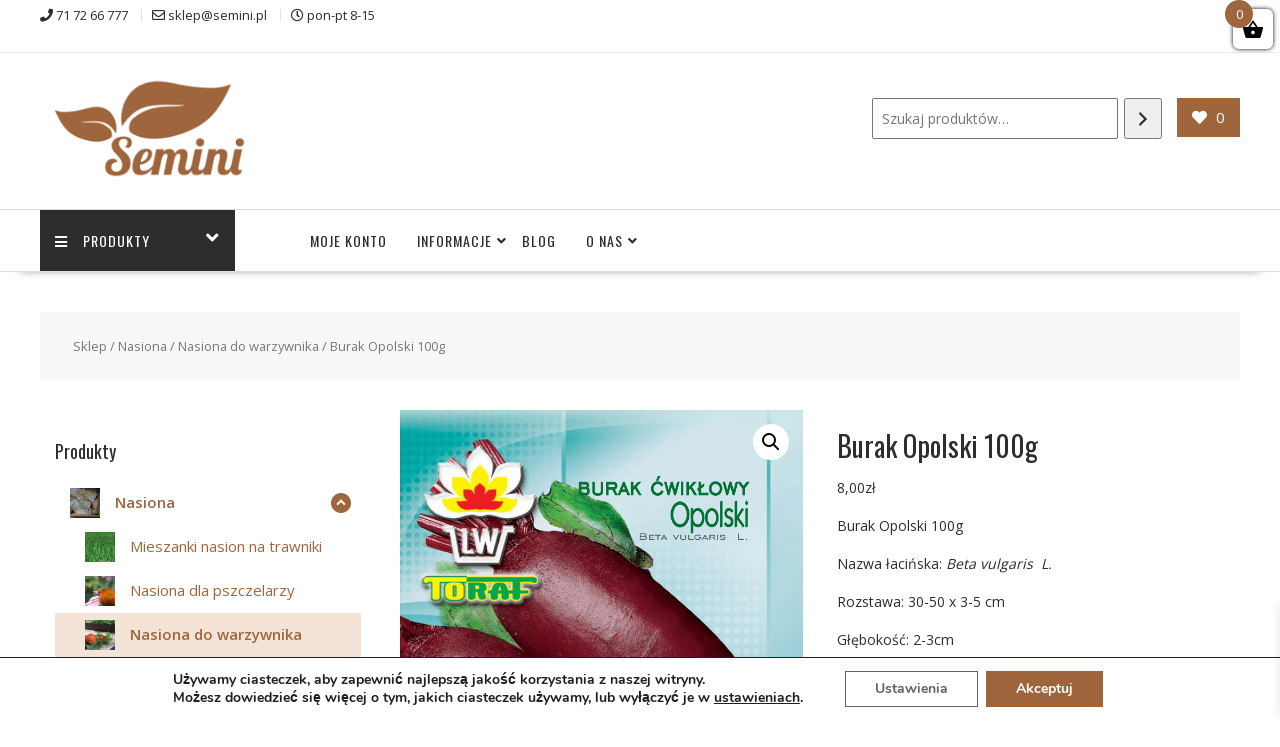

--- FILE ---
content_type: text/html; charset=UTF-8
request_url: https://semini.pl/produkt/burak-opolski-100g/
body_size: 34172
content:
<!DOCTYPE html>
		<html lang="pl-PL" prefix="og: https://ogp.me/ns#" xmlns="http://www.w3.org/1999/html">
			<head>

				<meta charset="UTF-8">
		<meta name="viewport" content="width=device-width, initial-scale=1">
		<link rel="profile" href="https://gmpg.org/xfn/11">
		<link rel="pingback" href="https://semini.pl/xmlrpc.php">
						<script>document.documentElement.className = document.documentElement.className + ' yes-js js_active js'</script>
			
<!-- Optymalizacja wyszukiwarek według Rank Math - https://rankmath.com/ -->
<title>Burak Opolski 100g duże opakowanie | Semini.pl</title>
<meta name="description" content="Burak Opolski 100g -"/>
<meta name="robots" content="follow, index, max-snippet:-1, max-video-preview:-1, max-image-preview:large"/>
<link rel="canonical" href="https://semini.pl/produkt/burak-opolski-100g/" />
<meta property="og:locale" content="pl_PL" />
<meta property="og:type" content="product" />
<meta property="og:title" content="Burak Opolski 100g duże opakowanie | Semini.pl" />
<meta property="og:description" content="Burak Opolski 100g -" />
<meta property="og:url" content="https://semini.pl/produkt/burak-opolski-100g/" />
<meta property="og:site_name" content="Semini: sklep ogrodniczy, blog o ogrodach" />
<meta property="og:updated_time" content="2025-04-07T11:29:20+02:00" />
<meta property="og:image" content="https://semini.pl/wp-content/uploads/2020/03/burak-opolski-100-g.1_f.png" />
<meta property="og:image:secure_url" content="https://semini.pl/wp-content/uploads/2020/03/burak-opolski-100-g.1_f.png" />
<meta property="og:image:width" content="706" />
<meta property="og:image:height" content="1024" />
<meta property="og:image:alt" content="Burak Opolski 100g" />
<meta property="og:image:type" content="image/png" />
<meta property="product:price:amount" content="8" />
<meta property="product:price:currency" content="PLN" />
<meta property="product:availability" content="instock" />
<meta name="twitter:card" content="summary_large_image" />
<meta name="twitter:title" content="Burak Opolski 100g duże opakowanie | Semini.pl" />
<meta name="twitter:description" content="Burak Opolski 100g -" />
<meta name="twitter:image" content="https://semini.pl/wp-content/uploads/2020/03/burak-opolski-100-g.1_f.png" />
<meta name="twitter:label1" content="Cena" />
<meta name="twitter:data1" content="8,00&#122;&#322;" />
<meta name="twitter:label2" content="Dostępność" />
<meta name="twitter:data2" content="Pozostało tylko: 1" />
<script type="application/ld+json" class="rank-math-schema">{"@context":"https://schema.org","@graph":[{"@type":["GardenStore","Organization"],"@id":"https://semini.pl/#organization","name":"Semini Sp. z o. o.","url":"https://semini.pl","sameAs":["https://www.facebook.com/semini.ogrody/"],"logo":{"@type":"ImageObject","@id":"https://semini.pl/#logo","url":"https://semini.pl/wp-content/uploads/2017/07/cropped-logo-v26sml.png","contentUrl":"https://semini.pl/wp-content/uploads/2017/07/cropped-logo-v26sml.png","caption":"Semini Sp. z o. o.","inLanguage":"pl-PL","width":"290","height":"131"},"openingHours":["Monday,Tuesday,Wednesday,Thursday,Friday,Saturday,Sunday 09:00-17:00"],"image":{"@id":"https://semini.pl/#logo"}},{"@type":"WebSite","@id":"https://semini.pl/#website","url":"https://semini.pl","name":"Semini Sp. z o. o.","publisher":{"@id":"https://semini.pl/#organization"},"inLanguage":"pl-PL"},{"@type":"ImageObject","@id":"https://semini.pl/wp-content/uploads/2020/03/burak-opolski-100-g.1_f.png","url":"https://semini.pl/wp-content/uploads/2020/03/burak-opolski-100-g.1_f.png","width":"706","height":"1024","caption":"Burak Opolski 100g","inLanguage":"pl-PL"},{"@type":"ItemPage","@id":"https://semini.pl/produkt/burak-opolski-100g/#webpage","url":"https://semini.pl/produkt/burak-opolski-100g/","name":"Burak Opolski 100g du\u017ce opakowanie | Semini.pl","datePublished":"2020-03-16T19:54:01+01:00","dateModified":"2025-04-07T11:29:20+02:00","isPartOf":{"@id":"https://semini.pl/#website"},"primaryImageOfPage":{"@id":"https://semini.pl/wp-content/uploads/2020/03/burak-opolski-100-g.1_f.png"},"inLanguage":"pl-PL"},{"@type":"Product","name":"Burak Opolski 100g du\u017ce opakowanie | Semini.pl","description":"Burak Opolski 100g -","sku":"1390-0","category":"Nasiona &gt; Nasiona do warzywnika","mainEntityOfPage":{"@id":"https://semini.pl/produkt/burak-opolski-100g/#webpage"},"weight":{"@type":"QuantitativeValue","unitCode":"KGM","value":"0.1"},"image":[{"@type":"ImageObject","url":"https://semini.pl/wp-content/uploads/2020/03/burak-opolski-100-g.1_f.png","height":"1024","width":"706"}],"offers":{"@type":"Offer","price":"8.00","priceCurrency":"PLN","priceValidUntil":"2027-12-31","availability":"https://schema.org/InStock","itemCondition":"NewCondition","url":"https://semini.pl/produkt/burak-opolski-100g/","seller":{"@type":"Organization","@id":"https://semini.pl/","name":"Semini Sp. z o. o.","url":"https://semini.pl","logo":"https://semini.pl/wp-content/uploads/2017/07/cropped-logo-v26sml.png"},"priceSpecification":{"price":"8","priceCurrency":"PLN","valueAddedTaxIncluded":"true"}},"@id":"https://semini.pl/produkt/burak-opolski-100g/#richSnippet"}]}</script>
<!-- /Wtyczka Rank Math WordPress SEO -->

<link rel='dns-prefetch' href='//fonts.googleapis.com' />
<link rel='dns-prefetch' href='//use.fontawesome.com' />
<link rel="alternate" type="application/rss+xml" title="Semini: sklep ogrodniczy, blog o ogrodach &raquo; Kanał z wpisami" href="https://semini.pl/feed/" />
<link rel="alternate" type="application/rss+xml" title="Semini: sklep ogrodniczy, blog o ogrodach &raquo; Kanał z komentarzami" href="https://semini.pl/comments/feed/" />
<link rel="alternate" type="application/rss+xml" title="Semini: sklep ogrodniczy, blog o ogrodach &raquo; Burak Opolski 100g Kanał z komentarzami" href="https://semini.pl/produkt/burak-opolski-100g/feed/" />
<link rel="alternate" title="oEmbed (JSON)" type="application/json+oembed" href="https://semini.pl/wp-json/oembed/1.0/embed?url=https%3A%2F%2Fsemini.pl%2Fprodukt%2Fburak-opolski-100g%2F" />
<link rel="alternate" title="oEmbed (XML)" type="text/xml+oembed" href="https://semini.pl/wp-json/oembed/1.0/embed?url=https%3A%2F%2Fsemini.pl%2Fprodukt%2Fburak-opolski-100g%2F&#038;format=xml" />
<style id='wp-img-auto-sizes-contain-inline-css' type='text/css'>
img:is([sizes=auto i],[sizes^="auto," i]){contain-intrinsic-size:3000px 1500px}
/*# sourceURL=wp-img-auto-sizes-contain-inline-css */
</style>
<link rel='stylesheet' id='wp-components-css' href='https://semini.pl/wp-includes/css/dist/components/style.min.css?ver=ff1859faeca366fa299d1fdc4d3455ee' type='text/css' media='all' />
<link rel='stylesheet' id='woocommerce-paczkomaty-inpost-blocks-integration-frontend-css' href='https://semini.pl/wp-content/plugins/woocommerce-paczkomaty-inpost/build/point-selection-block-frontend.css?ver=1763437265' type='text/css' media='all' />
<link rel='stylesheet' id='woocommerce-paczkomaty-inpost-blocks-integration-editor-css' href='https://semini.pl/wp-content/plugins/woocommerce-paczkomaty-inpost/build/point-selection-block.css?ver=1763437265' type='text/css' media='all' />
<style id='wp-emoji-styles-inline-css' type='text/css'>

	img.wp-smiley, img.emoji {
		display: inline !important;
		border: none !important;
		box-shadow: none !important;
		height: 1em !important;
		width: 1em !important;
		margin: 0 0.07em !important;
		vertical-align: -0.1em !important;
		background: none !important;
		padding: 0 !important;
	}
/*# sourceURL=wp-emoji-styles-inline-css */
</style>
<link rel='stylesheet' id='wp-block-library-css' href='https://semini.pl/wp-includes/css/dist/block-library/style.min.css?ver=ff1859faeca366fa299d1fdc4d3455ee' type='text/css' media='all' />
<style id='wp-block-heading-inline-css' type='text/css'>
h1:where(.wp-block-heading).has-background,h2:where(.wp-block-heading).has-background,h3:where(.wp-block-heading).has-background,h4:where(.wp-block-heading).has-background,h5:where(.wp-block-heading).has-background,h6:where(.wp-block-heading).has-background{padding:1.25em 2.375em}h1.has-text-align-left[style*=writing-mode]:where([style*=vertical-lr]),h1.has-text-align-right[style*=writing-mode]:where([style*=vertical-rl]),h2.has-text-align-left[style*=writing-mode]:where([style*=vertical-lr]),h2.has-text-align-right[style*=writing-mode]:where([style*=vertical-rl]),h3.has-text-align-left[style*=writing-mode]:where([style*=vertical-lr]),h3.has-text-align-right[style*=writing-mode]:where([style*=vertical-rl]),h4.has-text-align-left[style*=writing-mode]:where([style*=vertical-lr]),h4.has-text-align-right[style*=writing-mode]:where([style*=vertical-rl]),h5.has-text-align-left[style*=writing-mode]:where([style*=vertical-lr]),h5.has-text-align-right[style*=writing-mode]:where([style*=vertical-rl]),h6.has-text-align-left[style*=writing-mode]:where([style*=vertical-lr]),h6.has-text-align-right[style*=writing-mode]:where([style*=vertical-rl]){rotate:180deg}
/*# sourceURL=https://semini.pl/wp-includes/blocks/heading/style.min.css */
</style>
<style id='wp-block-spacer-inline-css' type='text/css'>
.wp-block-spacer{clear:both}
/*# sourceURL=https://semini.pl/wp-includes/blocks/spacer/style.min.css */
</style>
<style id='global-styles-inline-css' type='text/css'>
:root{--wp--preset--aspect-ratio--square: 1;--wp--preset--aspect-ratio--4-3: 4/3;--wp--preset--aspect-ratio--3-4: 3/4;--wp--preset--aspect-ratio--3-2: 3/2;--wp--preset--aspect-ratio--2-3: 2/3;--wp--preset--aspect-ratio--16-9: 16/9;--wp--preset--aspect-ratio--9-16: 9/16;--wp--preset--color--black: #000000;--wp--preset--color--cyan-bluish-gray: #abb8c3;--wp--preset--color--white: #ffffff;--wp--preset--color--pale-pink: #f78da7;--wp--preset--color--vivid-red: #cf2e2e;--wp--preset--color--luminous-vivid-orange: #ff6900;--wp--preset--color--luminous-vivid-amber: #fcb900;--wp--preset--color--light-green-cyan: #7bdcb5;--wp--preset--color--vivid-green-cyan: #00d084;--wp--preset--color--pale-cyan-blue: #8ed1fc;--wp--preset--color--vivid-cyan-blue: #0693e3;--wp--preset--color--vivid-purple: #9b51e0;--wp--preset--gradient--vivid-cyan-blue-to-vivid-purple: linear-gradient(135deg,rgb(6,147,227) 0%,rgb(155,81,224) 100%);--wp--preset--gradient--light-green-cyan-to-vivid-green-cyan: linear-gradient(135deg,rgb(122,220,180) 0%,rgb(0,208,130) 100%);--wp--preset--gradient--luminous-vivid-amber-to-luminous-vivid-orange: linear-gradient(135deg,rgb(252,185,0) 0%,rgb(255,105,0) 100%);--wp--preset--gradient--luminous-vivid-orange-to-vivid-red: linear-gradient(135deg,rgb(255,105,0) 0%,rgb(207,46,46) 100%);--wp--preset--gradient--very-light-gray-to-cyan-bluish-gray: linear-gradient(135deg,rgb(238,238,238) 0%,rgb(169,184,195) 100%);--wp--preset--gradient--cool-to-warm-spectrum: linear-gradient(135deg,rgb(74,234,220) 0%,rgb(151,120,209) 20%,rgb(207,42,186) 40%,rgb(238,44,130) 60%,rgb(251,105,98) 80%,rgb(254,248,76) 100%);--wp--preset--gradient--blush-light-purple: linear-gradient(135deg,rgb(255,206,236) 0%,rgb(152,150,240) 100%);--wp--preset--gradient--blush-bordeaux: linear-gradient(135deg,rgb(254,205,165) 0%,rgb(254,45,45) 50%,rgb(107,0,62) 100%);--wp--preset--gradient--luminous-dusk: linear-gradient(135deg,rgb(255,203,112) 0%,rgb(199,81,192) 50%,rgb(65,88,208) 100%);--wp--preset--gradient--pale-ocean: linear-gradient(135deg,rgb(255,245,203) 0%,rgb(182,227,212) 50%,rgb(51,167,181) 100%);--wp--preset--gradient--electric-grass: linear-gradient(135deg,rgb(202,248,128) 0%,rgb(113,206,126) 100%);--wp--preset--gradient--midnight: linear-gradient(135deg,rgb(2,3,129) 0%,rgb(40,116,252) 100%);--wp--preset--font-size--small: 13px;--wp--preset--font-size--medium: 20px;--wp--preset--font-size--large: 36px;--wp--preset--font-size--x-large: 42px;--wp--preset--spacing--20: 0.44rem;--wp--preset--spacing--30: 0.67rem;--wp--preset--spacing--40: 1rem;--wp--preset--spacing--50: 1.5rem;--wp--preset--spacing--60: 2.25rem;--wp--preset--spacing--70: 3.38rem;--wp--preset--spacing--80: 5.06rem;--wp--preset--shadow--natural: 6px 6px 9px rgba(0, 0, 0, 0.2);--wp--preset--shadow--deep: 12px 12px 50px rgba(0, 0, 0, 0.4);--wp--preset--shadow--sharp: 6px 6px 0px rgba(0, 0, 0, 0.2);--wp--preset--shadow--outlined: 6px 6px 0px -3px rgb(255, 255, 255), 6px 6px rgb(0, 0, 0);--wp--preset--shadow--crisp: 6px 6px 0px rgb(0, 0, 0);}:where(.is-layout-flex){gap: 0.5em;}:where(.is-layout-grid){gap: 0.5em;}body .is-layout-flex{display: flex;}.is-layout-flex{flex-wrap: wrap;align-items: center;}.is-layout-flex > :is(*, div){margin: 0;}body .is-layout-grid{display: grid;}.is-layout-grid > :is(*, div){margin: 0;}:where(.wp-block-columns.is-layout-flex){gap: 2em;}:where(.wp-block-columns.is-layout-grid){gap: 2em;}:where(.wp-block-post-template.is-layout-flex){gap: 1.25em;}:where(.wp-block-post-template.is-layout-grid){gap: 1.25em;}.has-black-color{color: var(--wp--preset--color--black) !important;}.has-cyan-bluish-gray-color{color: var(--wp--preset--color--cyan-bluish-gray) !important;}.has-white-color{color: var(--wp--preset--color--white) !important;}.has-pale-pink-color{color: var(--wp--preset--color--pale-pink) !important;}.has-vivid-red-color{color: var(--wp--preset--color--vivid-red) !important;}.has-luminous-vivid-orange-color{color: var(--wp--preset--color--luminous-vivid-orange) !important;}.has-luminous-vivid-amber-color{color: var(--wp--preset--color--luminous-vivid-amber) !important;}.has-light-green-cyan-color{color: var(--wp--preset--color--light-green-cyan) !important;}.has-vivid-green-cyan-color{color: var(--wp--preset--color--vivid-green-cyan) !important;}.has-pale-cyan-blue-color{color: var(--wp--preset--color--pale-cyan-blue) !important;}.has-vivid-cyan-blue-color{color: var(--wp--preset--color--vivid-cyan-blue) !important;}.has-vivid-purple-color{color: var(--wp--preset--color--vivid-purple) !important;}.has-black-background-color{background-color: var(--wp--preset--color--black) !important;}.has-cyan-bluish-gray-background-color{background-color: var(--wp--preset--color--cyan-bluish-gray) !important;}.has-white-background-color{background-color: var(--wp--preset--color--white) !important;}.has-pale-pink-background-color{background-color: var(--wp--preset--color--pale-pink) !important;}.has-vivid-red-background-color{background-color: var(--wp--preset--color--vivid-red) !important;}.has-luminous-vivid-orange-background-color{background-color: var(--wp--preset--color--luminous-vivid-orange) !important;}.has-luminous-vivid-amber-background-color{background-color: var(--wp--preset--color--luminous-vivid-amber) !important;}.has-light-green-cyan-background-color{background-color: var(--wp--preset--color--light-green-cyan) !important;}.has-vivid-green-cyan-background-color{background-color: var(--wp--preset--color--vivid-green-cyan) !important;}.has-pale-cyan-blue-background-color{background-color: var(--wp--preset--color--pale-cyan-blue) !important;}.has-vivid-cyan-blue-background-color{background-color: var(--wp--preset--color--vivid-cyan-blue) !important;}.has-vivid-purple-background-color{background-color: var(--wp--preset--color--vivid-purple) !important;}.has-black-border-color{border-color: var(--wp--preset--color--black) !important;}.has-cyan-bluish-gray-border-color{border-color: var(--wp--preset--color--cyan-bluish-gray) !important;}.has-white-border-color{border-color: var(--wp--preset--color--white) !important;}.has-pale-pink-border-color{border-color: var(--wp--preset--color--pale-pink) !important;}.has-vivid-red-border-color{border-color: var(--wp--preset--color--vivid-red) !important;}.has-luminous-vivid-orange-border-color{border-color: var(--wp--preset--color--luminous-vivid-orange) !important;}.has-luminous-vivid-amber-border-color{border-color: var(--wp--preset--color--luminous-vivid-amber) !important;}.has-light-green-cyan-border-color{border-color: var(--wp--preset--color--light-green-cyan) !important;}.has-vivid-green-cyan-border-color{border-color: var(--wp--preset--color--vivid-green-cyan) !important;}.has-pale-cyan-blue-border-color{border-color: var(--wp--preset--color--pale-cyan-blue) !important;}.has-vivid-cyan-blue-border-color{border-color: var(--wp--preset--color--vivid-cyan-blue) !important;}.has-vivid-purple-border-color{border-color: var(--wp--preset--color--vivid-purple) !important;}.has-vivid-cyan-blue-to-vivid-purple-gradient-background{background: var(--wp--preset--gradient--vivid-cyan-blue-to-vivid-purple) !important;}.has-light-green-cyan-to-vivid-green-cyan-gradient-background{background: var(--wp--preset--gradient--light-green-cyan-to-vivid-green-cyan) !important;}.has-luminous-vivid-amber-to-luminous-vivid-orange-gradient-background{background: var(--wp--preset--gradient--luminous-vivid-amber-to-luminous-vivid-orange) !important;}.has-luminous-vivid-orange-to-vivid-red-gradient-background{background: var(--wp--preset--gradient--luminous-vivid-orange-to-vivid-red) !important;}.has-very-light-gray-to-cyan-bluish-gray-gradient-background{background: var(--wp--preset--gradient--very-light-gray-to-cyan-bluish-gray) !important;}.has-cool-to-warm-spectrum-gradient-background{background: var(--wp--preset--gradient--cool-to-warm-spectrum) !important;}.has-blush-light-purple-gradient-background{background: var(--wp--preset--gradient--blush-light-purple) !important;}.has-blush-bordeaux-gradient-background{background: var(--wp--preset--gradient--blush-bordeaux) !important;}.has-luminous-dusk-gradient-background{background: var(--wp--preset--gradient--luminous-dusk) !important;}.has-pale-ocean-gradient-background{background: var(--wp--preset--gradient--pale-ocean) !important;}.has-electric-grass-gradient-background{background: var(--wp--preset--gradient--electric-grass) !important;}.has-midnight-gradient-background{background: var(--wp--preset--gradient--midnight) !important;}.has-small-font-size{font-size: var(--wp--preset--font-size--small) !important;}.has-medium-font-size{font-size: var(--wp--preset--font-size--medium) !important;}.has-large-font-size{font-size: var(--wp--preset--font-size--large) !important;}.has-x-large-font-size{font-size: var(--wp--preset--font-size--x-large) !important;}
/*# sourceURL=global-styles-inline-css */
</style>

<style id='classic-theme-styles-inline-css' type='text/css'>
/*! This file is auto-generated */
.wp-block-button__link{color:#fff;background-color:#32373c;border-radius:9999px;box-shadow:none;text-decoration:none;padding:calc(.667em + 2px) calc(1.333em + 2px);font-size:1.125em}.wp-block-file__button{background:#32373c;color:#fff;text-decoration:none}
/*# sourceURL=/wp-includes/css/classic-themes.min.css */
</style>
<link rel='stylesheet' id='fontawesome-css' href='https://semini.pl/wp-content/plugins/gutentor/assets/library/fontawesome/css/all.min.css?ver=5.12.0' type='text/css' media='all' />
<link rel='stylesheet' id='wpness-grid-css' href='https://semini.pl/wp-content/plugins/gutentor/assets/library/wpness-grid/wpness-grid.css?ver=1.0.0' type='text/css' media='all' />
<link rel='stylesheet' id='animate-css' href='https://semini.pl/wp-content/plugins/gutentor/assets/library/animatecss/animate.min.css?ver=3.7.2' type='text/css' media='all' />
<link rel='stylesheet' id='wp-preferences-css' href='https://semini.pl/wp-includes/css/dist/preferences/style.min.css?ver=ff1859faeca366fa299d1fdc4d3455ee' type='text/css' media='all' />
<link rel='stylesheet' id='wp-block-editor-css' href='https://semini.pl/wp-includes/css/dist/block-editor/style.min.css?ver=ff1859faeca366fa299d1fdc4d3455ee' type='text/css' media='all' />
<link rel='stylesheet' id='wp-reusable-blocks-css' href='https://semini.pl/wp-includes/css/dist/reusable-blocks/style.min.css?ver=ff1859faeca366fa299d1fdc4d3455ee' type='text/css' media='all' />
<link rel='stylesheet' id='wp-patterns-css' href='https://semini.pl/wp-includes/css/dist/patterns/style.min.css?ver=ff1859faeca366fa299d1fdc4d3455ee' type='text/css' media='all' />
<link rel='stylesheet' id='wp-editor-css' href='https://semini.pl/wp-includes/css/dist/editor/style.min.css?ver=ff1859faeca366fa299d1fdc4d3455ee' type='text/css' media='all' />
<link rel='stylesheet' id='gutentor-css' href='https://semini.pl/wp-content/plugins/gutentor/dist/blocks.style.build.css?ver=3.5.3' type='text/css' media='all' />
<style id='font-awesome-svg-styles-default-inline-css' type='text/css'>
.svg-inline--fa {
  display: inline-block;
  height: 1em;
  overflow: visible;
  vertical-align: -.125em;
}
/*# sourceURL=font-awesome-svg-styles-default-inline-css */
</style>
<link rel='stylesheet' id='font-awesome-svg-styles-css' href='https://semini.pl/wp-content/uploads/font-awesome/v5.13.0/css/svg-with-js.css' type='text/css' media='all' />
<style id='font-awesome-svg-styles-inline-css' type='text/css'>
   .wp-block-font-awesome-icon svg::before,
   .wp-rich-text-font-awesome-icon svg::before {content: unset;}
/*# sourceURL=font-awesome-svg-styles-inline-css */
</style>
<link rel='stylesheet' id='photoswipe-css' href='https://semini.pl/wp-content/plugins/woocommerce/assets/css/photoswipe/photoswipe.min.css?ver=10.3.7' type='text/css' media='all' />
<link rel='stylesheet' id='photoswipe-default-skin-css' href='https://semini.pl/wp-content/plugins/woocommerce/assets/css/photoswipe/default-skin/default-skin.min.css?ver=10.3.7' type='text/css' media='all' />
<link rel='stylesheet' id='woocommerce-layout-css' href='https://semini.pl/wp-content/plugins/woocommerce/assets/css/woocommerce-layout.css?ver=10.3.7' type='text/css' media='all' />
<link rel='stylesheet' id='woocommerce-smallscreen-css' href='https://semini.pl/wp-content/plugins/woocommerce/assets/css/woocommerce-smallscreen.css?ver=10.3.7' type='text/css' media='only screen and (max-width: 768px)' />
<link rel='stylesheet' id='woocommerce-general-css' href='https://semini.pl/wp-content/plugins/woocommerce/assets/css/woocommerce.css?ver=10.3.7' type='text/css' media='all' />
<style id='woocommerce-inline-inline-css' type='text/css'>
.woocommerce form .form-row .required { visibility: visible; }
/*# sourceURL=woocommerce-inline-inline-css */
</style>
<link rel='stylesheet' id='woo_conditional_payments_css-css' href='https://semini.pl/wp-content/plugins/conditional-payments-for-woocommerce/frontend/css/woo-conditional-payments.css?ver=3.4.0' type='text/css' media='all' />
<link rel='stylesheet' id='iksm-public-style-css' href='https://semini.pl/wp-content/plugins/iks-menu-pro/assets/css/public.css?ver=1.12.6' type='text/css' media='all' />
<link rel='stylesheet' id='jquery-selectBox-css' href='https://semini.pl/wp-content/plugins/yith-woocommerce-wishlist/assets/css/jquery.selectBox.css?ver=1.2.0' type='text/css' media='all' />
<link rel='stylesheet' id='woocommerce_prettyPhoto_css-css' href='//semini.pl/wp-content/plugins/woocommerce/assets/css/prettyPhoto.css?ver=3.1.6' type='text/css' media='all' />
<link rel='stylesheet' id='yith-wcwl-main-css' href='https://semini.pl/wp-content/plugins/yith-woocommerce-wishlist/assets/css/style.css?ver=4.10.1' type='text/css' media='all' />
<style id='yith-wcwl-main-inline-css' type='text/css'>
 :root { --add-to-wishlist-icon-color: rgb(159,102,61); --added-to-wishlist-icon-color: rgb(159,102,61); --color-add-to-wishlist-background: #333333; --color-add-to-wishlist-text: #FFFFFF; --color-add-to-wishlist-border: #333333; --color-add-to-wishlist-background-hover: #333333; --color-add-to-wishlist-text-hover: #FFFFFF; --color-add-to-wishlist-border-hover: #333333; --rounded-corners-radius: 16px; --color-add-to-cart-background: #333333; --color-add-to-cart-text: #FFFFFF; --color-add-to-cart-border: #333333; --color-add-to-cart-background-hover: #4F4F4F; --color-add-to-cart-text-hover: #FFFFFF; --color-add-to-cart-border-hover: #4F4F4F; --add-to-cart-rounded-corners-radius: 16px; --color-button-style-1-background: #333333; --color-button-style-1-text: #FFFFFF; --color-button-style-1-border: #333333; --color-button-style-1-background-hover: #4F4F4F; --color-button-style-1-text-hover: #FFFFFF; --color-button-style-1-border-hover: #4F4F4F; --color-button-style-2-background: #333333; --color-button-style-2-text: #FFFFFF; --color-button-style-2-border: #333333; --color-button-style-2-background-hover: #4F4F4F; --color-button-style-2-text-hover: #FFFFFF; --color-button-style-2-border-hover: #4F4F4F; --color-wishlist-table-background: #ffffff; --color-wishlist-table-text: #6d6c6c; --color-wishlist-table-border: #cccccc; --color-headers-background: #F4F4F4; --color-share-button-color: #FFFFFF; --color-share-button-color-hover: #FFFFFF; --color-fb-button-background: #39599E; --color-fb-button-background-hover: #595A5A; --color-tw-button-background: #45AFE2; --color-tw-button-background-hover: #595A5A; --color-pr-button-background: #AB2E31; --color-pr-button-background-hover: #595A5A; --color-em-button-background: #FBB102; --color-em-button-background-hover: #595A5A; --feedback-duration: 3s } 
 :root { --add-to-wishlist-icon-color: rgb(159,102,61); --added-to-wishlist-icon-color: rgb(159,102,61); --color-add-to-wishlist-background: #333333; --color-add-to-wishlist-text: #FFFFFF; --color-add-to-wishlist-border: #333333; --color-add-to-wishlist-background-hover: #333333; --color-add-to-wishlist-text-hover: #FFFFFF; --color-add-to-wishlist-border-hover: #333333; --rounded-corners-radius: 16px; --color-add-to-cart-background: #333333; --color-add-to-cart-text: #FFFFFF; --color-add-to-cart-border: #333333; --color-add-to-cart-background-hover: #4F4F4F; --color-add-to-cart-text-hover: #FFFFFF; --color-add-to-cart-border-hover: #4F4F4F; --add-to-cart-rounded-corners-radius: 16px; --color-button-style-1-background: #333333; --color-button-style-1-text: #FFFFFF; --color-button-style-1-border: #333333; --color-button-style-1-background-hover: #4F4F4F; --color-button-style-1-text-hover: #FFFFFF; --color-button-style-1-border-hover: #4F4F4F; --color-button-style-2-background: #333333; --color-button-style-2-text: #FFFFFF; --color-button-style-2-border: #333333; --color-button-style-2-background-hover: #4F4F4F; --color-button-style-2-text-hover: #FFFFFF; --color-button-style-2-border-hover: #4F4F4F; --color-wishlist-table-background: #ffffff; --color-wishlist-table-text: #6d6c6c; --color-wishlist-table-border: #cccccc; --color-headers-background: #F4F4F4; --color-share-button-color: #FFFFFF; --color-share-button-color-hover: #FFFFFF; --color-fb-button-background: #39599E; --color-fb-button-background-hover: #595A5A; --color-tw-button-background: #45AFE2; --color-tw-button-background-hover: #595A5A; --color-pr-button-background: #AB2E31; --color-pr-button-background-hover: #595A5A; --color-em-button-background: #FBB102; --color-em-button-background-hover: #595A5A; --feedback-duration: 3s } 
/*# sourceURL=yith-wcwl-main-inline-css */
</style>
<link rel='stylesheet' id='brands-styles-css' href='https://semini.pl/wp-content/plugins/woocommerce/assets/css/brands.css?ver=10.3.7' type='text/css' media='all' />
<link rel='stylesheet' id='xoo-wsc-fonts-css' href='https://semini.pl/wp-content/plugins/side-cart-woocommerce/assets/css/xoo-wsc-fonts.css?ver=2.7.2' type='text/css' media='all' />
<link rel='stylesheet' id='xoo-wsc-style-css' href='https://semini.pl/wp-content/plugins/side-cart-woocommerce/assets/css/xoo-wsc-style.css?ver=2.7.2' type='text/css' media='all' />
<style id='xoo-wsc-style-inline-css' type='text/css'>




.xoo-wsc-ft-buttons-cont a.xoo-wsc-ft-btn, .xoo-wsc-container .xoo-wsc-btn {
	background-color: #a06000;
	color: #ffffff;
	border: 2px solid #ffffff;
	padding: 10px 20px;
}

.xoo-wsc-ft-buttons-cont a.xoo-wsc-ft-btn:hover, .xoo-wsc-container .xoo-wsc-btn:hover {
	background-color: #5b5b5b;
	color: #ffffff;
	border: 2px solid #000000;
}

 

.xoo-wsc-footer{
	background-color: #ffffff;
	color: #000000;
	padding: 10px 20px;
	box-shadow: 0 -5px 10px #0000001a;
}

.xoo-wsc-footer, .xoo-wsc-footer a, .xoo-wsc-footer .amount{
	font-size: 18px;
}

.xoo-wsc-btn .amount{
	color: #ffffff}

.xoo-wsc-btn:hover .amount{
	color: #ffffff;
}

.xoo-wsc-ft-buttons-cont{
	grid-template-columns: auto;
}

.xoo-wsc-basket{
	top: 12px;
	right: 0px;
	background-color: #ffffff;
	color: #000000;
	box-shadow: 0 1px 4px 0;
	border-radius: 14px;
	display: flex;
	width: 40px;
	height: 40px;
}


.xoo-wsc-bki{
	font-size: 22px}

.xoo-wsc-items-count{
	top: -9px;
	left: -8px;
}

.xoo-wsc-items-count, .xoo-wsch-items-count{
	background-color: #9f663d;
	color: #ffffff;
}

.xoo-wsc-container, .xoo-wsc-slider{
	max-width: 250px;
	right: -250px;
	top: 0;bottom: 0;
	top: 0;
	font-family: }


.xoo-wsc-cart-active .xoo-wsc-container, .xoo-wsc-slider-active .xoo-wsc-slider{
	right: 0;
}


.xoo-wsc-cart-active .xoo-wsc-basket{
	right: 250px;
}

.xoo-wsc-slider{
	right: -250px;
}

span.xoo-wsch-close {
    font-size: 17px;
}

	.xoo-wsch-top{
		justify-content: flex-start;
	}
	span.xoo-wsch-close {
	    right: 10px;
	}

.xoo-wsch-text{
	font-size: 17px;
}

.xoo-wsc-header{
	color: #000000;
	background-color: #ffffff;
	border-bottom: 2px solid #eee;
	padding: 15px 15px;
}


.xoo-wsc-body{
	background-color: #ffffff;
}

.xoo-wsc-products:not(.xoo-wsc-pattern-card), .xoo-wsc-products:not(.xoo-wsc-pattern-card) span.amount, .xoo-wsc-products:not(.xoo-wsc-pattern-card) a{
	font-size: 12px;
	color: #a06000;
}

.xoo-wsc-products:not(.xoo-wsc-pattern-card) .xoo-wsc-product{
	padding: 18px 15px;
	margin: 0;
	border-radius: 0px;
	box-shadow: 0 0;
	background-color: transparent;
}

.xoo-wsc-sum-col{
	justify-content: center;
}


/** Shortcode **/
.xoo-wsc-sc-count{
	background-color: #000000;
	color: #ffffff;
}

.xoo-wsc-sc-bki{
	font-size: 28px;
	color: #000000;
}
.xoo-wsc-sc-cont{
	color: #000000;
}


.xoo-wsc-product dl.variation {
	display: block;
}


.xoo-wsc-product-cont{
	padding: 10px 10px;
}

.xoo-wsc-products:not(.xoo-wsc-pattern-card) .xoo-wsc-img-col{
	width: 23%;
}

.xoo-wsc-pattern-card .xoo-wsc-img-col img{
	max-width: 100%;
	height: auto;
}

.xoo-wsc-products:not(.xoo-wsc-pattern-card) .xoo-wsc-sum-col{
	width: 77%;
}

.xoo-wsc-pattern-card .xoo-wsc-product-cont{
	width: 50% 
}

@media only screen and (max-width: 600px) {
	.xoo-wsc-pattern-card .xoo-wsc-product-cont  {
		width: 50%;
	}
}


.xoo-wsc-pattern-card .xoo-wsc-product{
	border: 0;
	box-shadow: 0px 10px 15px -12px #0000001a;
}


.xoo-wsc-sm-front{
	background-color: #eee;
}
.xoo-wsc-pattern-card, .xoo-wsc-sm-front{
	border-bottom-left-radius: 5px;
	border-bottom-right-radius: 5px;
}
.xoo-wsc-pattern-card, .xoo-wsc-img-col img, .xoo-wsc-img-col, .xoo-wsc-sm-back-cont{
	border-top-left-radius: 5px;
	border-top-right-radius: 5px;
}
.xoo-wsc-sm-back{
	background-color: #fff;
}
.xoo-wsc-pattern-card, .xoo-wsc-pattern-card a, .xoo-wsc-pattern-card .amount{
	font-size: 12px;
}

.xoo-wsc-sm-front, .xoo-wsc-sm-front a, .xoo-wsc-sm-front .amount{
	color: #000;
}

.xoo-wsc-sm-back, .xoo-wsc-sm-back a, .xoo-wsc-sm-back .amount{
	color: #000;
}


.magictime {
    animation-duration: 0.5s;
}



span.xoo-wsch-items-count{
	height: 20px;
	line-height: 20px;
	width: 20px;
}

span.xoo-wsch-icon{
	font-size: 30px
}

.xoo-wsc-smr-del{
	font-size: 12px
}
/*# sourceURL=xoo-wsc-style-inline-css */
</style>
<link rel='stylesheet' id='font-awesome-css' href='https://semini.pl/wp-content/themes/online-shop/assets/library/Font-Awesome/css/font-awesome.min.css?ver=4.7.0' type='text/css' media='all' />
<style id='font-awesome-inline-css' type='text/css'>
[data-font="FontAwesome"]:before {font-family: 'FontAwesome' !important;content: attr(data-icon) !important;speak: none !important;font-weight: normal !important;font-variant: normal !important;text-transform: none !important;line-height: 1 !important;font-style: normal !important;-webkit-font-smoothing: antialiased !important;-moz-osx-font-smoothing: grayscale !important;}
/*# sourceURL=font-awesome-inline-css */
</style>
<link rel='stylesheet' id='chld_thm_cfg_parent-css' href='https://semini.pl/wp-content/themes/online-shop/style.css?ver=ff1859faeca366fa299d1fdc4d3455ee' type='text/css' media='all' />
<link crossorigin="anonymous" rel='stylesheet' id='online-shop-googleapis-css' href='//fonts.googleapis.com/css?family=Oswald%3A400%2C300%7COpen+Sans%3A600%2C400&#038;ver=1.0.0' type='text/css' media='all' />
<link rel='stylesheet' id='select2-css' href='https://semini.pl/wp-content/plugins/woocommerce/assets/css/select2.css?ver=10.3.7' type='text/css' media='all' />
<link rel='stylesheet' id='online-shop-style-css' href='https://semini.pl/wp-content/themes/online-shop-child02/style.css?ver=1.2.7.1531229047' type='text/css' media='all' />
<style id='online-shop-style-inline-css' type='text/css'>

            .slider-section .at-action-wrapper .slick-arrow,
            .beside-slider .at-action-wrapper .slick-arrow,
            mark,
            .comment-form .form-submit input,
            .read-more,
            .slider-section .cat-links a,
            .featured-desc .above-entry-meta .cat-links a,
            #calendar_wrap #wp-calendar #today,
            #calendar_wrap #wp-calendar #today a,
            .wpcf7-form input.wpcf7-submit:hover,
            .breadcrumb,
            .slicknav_btn,
            .special-menu:hover,
            .slider-buttons a,
            .yith-wcwl-wrapper,
			.wc-cart-wrapper,
			.woocommerce span.onsale,
			.new-label,
			.woocommerce a.button.add_to_cart_button,
			.woocommerce a.added_to_cart,
			.woocommerce a.button.product_type_grouped,
			.woocommerce a.button.product_type_external,
			.woocommerce .single-product #respond input#submit.alt,
			.woocommerce .single-product a.button.alt,
			.woocommerce .single-product button.button.alt,
			.woocommerce .single-product input.button.alt,
			.woocommerce #respond input#submit.alt,
			.woocommerce a.button.alt,
			.woocommerce button.button.alt,
			.woocommerce input.button.alt,
			.woocommerce .widget_shopping_cart_content .buttons a.button,
			.woocommerce div.product .woocommerce-tabs ul.tabs li:hover,
			.woocommerce div.product .woocommerce-tabs ul.tabs li.active,
			.woocommerce .cart .button,
			.woocommerce .cart input.button,
			.woocommerce input.button:disabled, 
			.woocommerce input.button:disabled[disabled],
			.woocommerce input.button:disabled:hover, 
			.woocommerce input.button:disabled[disabled]:hover,
			 .wc-cat-feature .cat-title,
			 .single-item .icon,
			 .menu-right-highlight-text,
			 .woocommerce nav.woocommerce-pagination ul li a:focus, 
			 .woocommerce nav.woocommerce-pagination ul li a:hover, 
			 .woocommerce nav.woocommerce-pagination ul li span.current,
			 .woocommerce a.button.wc-forward,
			 a.my-account,
			 .woocommerce .widget_price_filter .ui-slider .ui-slider-range,
			 .woocommerce .widget_price_filter .ui-slider .ui-slider-handle {
                background: #9f663d;
                color:#fff;
            }
             a:hover,
             a:focus,
            .screen-reader-text:focus,
            .socials a:hover,
            .socials a:focus,
            .site-title a,
            .widget_search input#s,
            .search-block #searchsubmit,
            .widget_search #searchsubmit,
            .footer-sidebar .featured-desc .below-entry-meta a:hover,
            .footer-sidebar .featured-desc .below-entry-meta a:focus,
            .slider-section .slide-title:hover,
            .slider-feature-wrap a:hover,
            .slider-feature-wrap a:focus,
            .featured-desc .below-entry-meta span:hover,
            .posted-on a:hover,
            .cat-links a:hover,
            .comments-link a:hover,
            .edit-link a:hover,
            .tags-links a:hover,
            .byline a:hover,
            .nav-links a:hover,
            .posted-on a:focus,
            .cat-links a:focus,
            .comments-link a:focus,
            .edit-link a:focus,
            .tags-links a:focus,
            .byline a:focus,
            .nav-links a:focus,
            .comment-form .form-submit input:hover, .read-more:hover,
            .comment-form .form-submit input:hover, .read-more:focus,
            #online-shop-breadcrumbs a:hover,
            #online-shop-breadcrumbs a:focus,
            .wpcf7-form input.wpcf7-submit,
            .header-wrapper .menu li:hover > a,
            .header-wrapper .menu > li.current-menu-item > a,
            .header-wrapper .menu > li.current-menu-parent > a,
            .header-wrapper .menu > li.current_page_parent > a,
            .header-wrapper .menu > li.current_page_ancestor > a,
            .header-wrapper .main-navigation ul ul.sub-menu li:hover > a ,
            .woocommerce .star-rating, 
            .woocommerce ul.products li.product .star-rating,
            .woocommerce p.stars a,
            .woocommerce ul.products li.product .price,
            .woocommerce ul.products li.product .price ins .amount,
            .woocommerce a.button.add_to_cart_button:hover,
            .woocommerce a.added_to_cart:hover,
            .woocommerce a.button.product_type_grouped:hover,
            .woocommerce a.button.product_type_external:hover,
            .woocommerce .cart .button:hover,
            .woocommerce .cart input.button:hover,
            .woocommerce #respond input#submit.alt:hover,
			.woocommerce a.button.alt:hover,
			.woocommerce button.button.alt:hover,
			.woocommerce input.button.alt:hover,
			.woocommerce .woocommerce-info .button:hover,
			.woocommerce .widget_shopping_cart_content .buttons a.button:hover,
			.woocommerce div.product .woocommerce-tabs ul.tabs li a,
			.at-cat-product-wrap .product-details h3 a:hover,
			.at-tabs >span.active,
			.feature-promo .single-unit .page-details .title,
			.woocommerce-message::before,
			a.my-account:hover{
                color: #9f663d;
            }
        .comment-form .form-submit input, 
        .read-more,
            .widget_search input#s,
            .tagcloud a,
            .woocommerce .cart .button, 
            .woocommerce .cart input.button,
            .woocommerce a.button.add_to_cart_button,
            .woocommerce a.added_to_cart,
            .woocommerce a.button.product_type_grouped,
            .woocommerce a.button.product_type_external,
            .woocommerce .cart .button,
            .woocommerce .cart input.button
            .woocommerce .single-product #respond input#submit.alt,
			.woocommerce .single-product a.button.alt,
			.woocommerce .single-product button.button.alt,
			.woocommerce .single-product input.button.alt,
			.woocommerce #respond input#submit.alt,
			.woocommerce a.button.alt,
			.woocommerce button.button.alt,
			.woocommerce input.button.alt,
			.woocommerce .widget_shopping_cart_content .buttons a.button,
			.woocommerce div.product .woocommerce-tabs ul.tabs:before,
			a.my-account,
            .slick-arrow:hover{
                border: 1px solid #9f663d;
            }
            .nav-links .nav-previous a:hover,
            .nav-links .nav-next a:hover{
                border-top: 1px solid #9f663d;
            }
            .at-title-action-wrapper,
            .page-header .page-title,
            .blog-no-image article.post.sticky,
             article.post.sticky,
             .related.products > h2,
             .cross-sells > h2,
             .cart_totals  > h2,
             .woocommerce-order-details > h2,
             .woocommerce-customer-details > h2,
             .comments-title{
                border-bottom: 1px solid #9f663d;
            }
            .wpcf7-form input.wpcf7-submit{
                border: 2px solid #9f663d;
            }
            .breadcrumb::after {
                border-left: 5px solid #9f663d;
            }
            /*header cart*/
            .site-header .widget_shopping_cart{
                border-bottom: 3px solid #9f663d;
                border-top: 3px solid #9f663d;
            }
            .site-header .widget_shopping_cart:before {
                border-bottom: 10px solid #9f663d;
            }
            .woocommerce-message {
                border-top-color: #9f663d;
            }
        @media screen and (max-width:992px){
                .slicknav_btn{
                    border: 1px solid #9f663d;
                }
                .slicknav_btn.slicknav_open{
                    border: 1px solid #ffffff;
                }
                .slicknav_nav li.current-menu-ancestor > a,
                .slicknav_nav li.current-menu-item  > a,
                .slicknav_nav li.current_page_item > a,
                .slicknav_nav li.current_page_item .slicknav_item > span{
                    color: #9f663d;
                }
            }
        .header-wrapper .menu li .at-menu-desc:after,
          .menu-right-highlight-text:after{
            border-top-color:#9f663d;
          }
          .woocommerce .woocommerce-MyAccount-navigation ul li.is-active a:after{
            border-left-color:#9f663d;
          }
          .woocommerce .woocommerce-MyAccount-navigation ul li.is-active a,
          .woocommerce .woocommerce-MyAccount-navigation ul li.is-active a:hover{
              background:#9f663d;

          }
          .header-wrapper .menu li .at-menu-desc,
          .widget_online_shop_wc_taxonomies .acme-single-cat .cat-title{
              background:#9f663d;
          }
        }
                    .cat-links .at-cat-item-1{
                        color: #9f663d;
                    }
                    
                    .at-cat-color-wrap-1 .at-title-action-wrapper::before,
                    body.category-1 .page-header .page-title::before
                    {
                     border-bottom: 1.5px solid #9f663d;
                    }
                    
                    .cat-links .at-cat-item-1:hover{
                    color: #2d2d2d;
                    }
                    
                    .cat-links .at-cat-item-5{
                        color: #9f663d;
                    }
                    
                    .at-cat-color-wrap-5 .at-title-action-wrapper::before,
                    body.category-5 .page-header .page-title::before
                    {
                     border-bottom: 1.5px solid #9f663d;
                    }
                    
                    .cat-links .at-cat-item-5:hover{
                    color: #2d2d2d;
                    }
                    
                    .cat-links .at-cat-item-34{
                        color: #9f663d;
                    }
                    
                    .at-cat-color-wrap-34 .at-title-action-wrapper::before,
                    body.category-34 .page-header .page-title::before
                    {
                     border-bottom: 1.5px solid #9f663d;
                    }
                    
                    .cat-links .at-cat-item-34:hover{
                    color: #2d2d2d;
                    }
                    
                    .cat-links .at-cat-item-77{
                        color: #9f663d;
                    }
                    
                    .at-cat-color-wrap-77 .at-title-action-wrapper::before,
                    body.category-77 .page-header .page-title::before
                    {
                     border-bottom: 1.5px solid #9f663d;
                    }
                    
                    .cat-links .at-cat-item-77:hover{
                    color: #2d2d2d;
                    }
                    
                    .cat-links .at-cat-item-83{
                        color: #9f663d;
                    }
                    
                    .at-cat-color-wrap-83 .at-title-action-wrapper::before,
                    body.category-83 .page-header .page-title::before
                    {
                     border-bottom: 1.5px solid #9f663d;
                    }
                    
                    .cat-links .at-cat-item-83:hover{
                    color: #2d2d2d;
                    }
                    
                    .cat-links .at-cat-item-248{
                        color: #9f663d;
                    }
                    
                    .at-cat-color-wrap-248 .at-title-action-wrapper::before,
                    body.category-248 .page-header .page-title::before
                    {
                     border-bottom: 1.5px solid #9f663d;
                    }
                    
                    .cat-links .at-cat-item-248:hover{
                    color: #2d2d2d;
                    }
                    
                    .cat-links .at-cat-item-292{
                        color: #9f663d;
                    }
                    
                    .at-cat-color-wrap-292 .at-title-action-wrapper::before,
                    body.category-292 .page-header .page-title::before
                    {
                     border-bottom: 1.5px solid #9f663d;
                    }
                    
                    .cat-links .at-cat-item-292:hover{
                    color: #2d2d2d;
                    }
                    
                    .cat-links .at-cat-item-315{
                        color: #9f663d;
                    }
                    
                    .at-cat-color-wrap-315 .at-title-action-wrapper::before,
                    body.category-315 .page-header .page-title::before
                    {
                     border-bottom: 1.5px solid #9f663d;
                    }
                    
                    .cat-links .at-cat-item-315:hover{
                    color: #2d2d2d;
                    }
                    
                    .cat-links .at-cat-item-338{
                        color: #9f663d;
                    }
                    
                    .at-cat-color-wrap-338 .at-title-action-wrapper::before,
                    body.category-338 .page-header .page-title::before
                    {
                     border-bottom: 1.5px solid #9f663d;
                    }
                    
                    .cat-links .at-cat-item-338:hover{
                    color: #2d2d2d;
                    }
                    
                    .cat-links .at-cat-item-344{
                        color: #9f663d;
                    }
                    
                    .at-cat-color-wrap-344 .at-title-action-wrapper::before,
                    body.category-344 .page-header .page-title::before
                    {
                     border-bottom: 1.5px solid #9f663d;
                    }
                    
                    .cat-links .at-cat-item-344:hover{
                    color: #2d2d2d;
                    }
                    
                    .cat-links .at-cat-item-403{
                        color: #9f663d;
                    }
                    
                    .at-cat-color-wrap-403 .at-title-action-wrapper::before,
                    body.category-403 .page-header .page-title::before
                    {
                     border-bottom: 1.5px solid #9f663d;
                    }
                    
                    .cat-links .at-cat-item-403:hover{
                    color: #2d2d2d;
                    }
                    
                    .cat-links .at-cat-item-420{
                        color: #9f663d;
                    }
                    
                    .at-cat-color-wrap-420 .at-title-action-wrapper::before,
                    body.category-420 .page-header .page-title::before
                    {
                     border-bottom: 1.5px solid #9f663d;
                    }
                    
                    .cat-links .at-cat-item-420:hover{
                    color: #2d2d2d;
                    }
                    
                    .cat-links .at-cat-item-485{
                        color: #9f663d;
                    }
                    
                    .at-cat-color-wrap-485 .at-title-action-wrapper::before,
                    body.category-485 .page-header .page-title::before
                    {
                     border-bottom: 1.5px solid #9f663d;
                    }
                    
                    .cat-links .at-cat-item-485:hover{
                    color: #2d2d2d;
                    }
                    
                    .cat-links .at-cat-item-513{
                        color: #9f663d;
                    }
                    
                    .at-cat-color-wrap-513 .at-title-action-wrapper::before,
                    body.category-513 .page-header .page-title::before
                    {
                     border-bottom: 1.5px solid #9f663d;
                    }
                    
                    .cat-links .at-cat-item-513:hover{
                    color: #2d2d2d;
                    }
                    
                    .cat-links .at-cat-item-648{
                    color: #9f663d;
                    }
                    
                    .cat-links .at-cat-item-648:hover{
                    color: #2d2d2d;
                    }
                    
                    .cat-links .at-cat-item-669{
                    color: #9f663d;
                    }
                    
                    .cat-links .at-cat-item-669:hover{
                    color: #2d2d2d;
                    }
                    
                    .cat-links .at-cat-item-674{
                    color: #9f663d;
                    }
                    
                    .cat-links .at-cat-item-674:hover{
                    color: #2d2d2d;
                    }
                    
                    .cat-links .at-cat-item-675{
                    color: #9f663d;
                    }
                    
                    .cat-links .at-cat-item-675:hover{
                    color: #2d2d2d;
                    }
                    
                    .cat-links .at-cat-item-737{
                    color: #9f663d;
                    }
                    
                    .cat-links .at-cat-item-737:hover{
                    color: #2d2d2d;
                    }
                    
                    .cat-links .at-cat-item-752{
                    color: #9f663d;
                    }
                    
                    .cat-links .at-cat-item-752:hover{
                    color: #2d2d2d;
                    }
                    
                    .cat-links .at-cat-item-753{
                    color: #9f663d;
                    }
                    
                    .cat-links .at-cat-item-753:hover{
                    color: #2d2d2d;
                    }
                    
/*# sourceURL=online-shop-style-inline-css */
</style>
<link rel='stylesheet' id='slick-css' href='https://semini.pl/wp-content/plugins/gutentor/assets/library/slick/slick.min.css?ver=1.8.1' type='text/css' media='all' />
<link rel='stylesheet' id='online-shop-block-front-styles-css' href='https://semini.pl/wp-content/themes/online-shop/acmethemes/gutenberg/gutenberg-front.css?ver=1.0' type='text/css' media='all' />
<link crossorigin="anonymous" rel='stylesheet' id='font-awesome-official-css' href='https://use.fontawesome.com/releases/v5.13.0/css/all.css' type='text/css' media='all' integrity="sha384-Bfad6CLCknfcloXFOyFnlgtENryhrpZCe29RTifKEixXQZ38WheV+i/6YWSzkz3V" crossorigin="anonymous" />
<link rel='stylesheet' id='flexible-shipping-free-shipping-css' href='https://semini.pl/wp-content/plugins/flexible-shipping/assets/dist/css/free-shipping.css?ver=6.4.1.2' type='text/css' media='all' />
<link rel='stylesheet' id='newsletter-css' href='https://semini.pl/wp-content/plugins/newsletter/style.css?ver=9.0.7' type='text/css' media='all' />
<link rel='stylesheet' id='p24-blik-field-styles-css' href='https://semini.pl/wp-content/plugins/woocommerce-gateway-przelewy24/assets/css/blik_field.css?ver=4.1.11.5' type='text/css' media='all' />
<link rel='stylesheet' id='chld_thm_cfg_separate-css' href='https://semini.pl/wp-content/themes/online-shop-child02/ctc-style.css?ver=1.2.7.1531229047' type='text/css' media='all' />
<link rel='stylesheet' id='moove_gdpr_frontend-css' href='https://semini.pl/wp-content/plugins/gdpr-cookie-compliance/dist/styles/gdpr-main.css?ver=5.0.9' type='text/css' media='all' />
<style id='moove_gdpr_frontend-inline-css' type='text/css'>
#moove_gdpr_cookie_modal,#moove_gdpr_cookie_info_bar,.gdpr_cookie_settings_shortcode_content{font-family:&#039;Nunito&#039;,sans-serif}#moove_gdpr_save_popup_settings_button{background-color:#373737;color:#fff}#moove_gdpr_save_popup_settings_button:hover{background-color:#000}#moove_gdpr_cookie_info_bar .moove-gdpr-info-bar-container .moove-gdpr-info-bar-content a.mgbutton,#moove_gdpr_cookie_info_bar .moove-gdpr-info-bar-container .moove-gdpr-info-bar-content button.mgbutton{background-color:#9e653c}#moove_gdpr_cookie_modal .moove-gdpr-modal-content .moove-gdpr-modal-footer-content .moove-gdpr-button-holder a.mgbutton,#moove_gdpr_cookie_modal .moove-gdpr-modal-content .moove-gdpr-modal-footer-content .moove-gdpr-button-holder button.mgbutton,.gdpr_cookie_settings_shortcode_content .gdpr-shr-button.button-green{background-color:#9e653c;border-color:#9e653c}#moove_gdpr_cookie_modal .moove-gdpr-modal-content .moove-gdpr-modal-footer-content .moove-gdpr-button-holder a.mgbutton:hover,#moove_gdpr_cookie_modal .moove-gdpr-modal-content .moove-gdpr-modal-footer-content .moove-gdpr-button-holder button.mgbutton:hover,.gdpr_cookie_settings_shortcode_content .gdpr-shr-button.button-green:hover{background-color:#fff;color:#9e653c}#moove_gdpr_cookie_modal .moove-gdpr-modal-content .moove-gdpr-modal-close i,#moove_gdpr_cookie_modal .moove-gdpr-modal-content .moove-gdpr-modal-close span.gdpr-icon{background-color:#9e653c;border:1px solid #9e653c}#moove_gdpr_cookie_info_bar span.moove-gdpr-infobar-allow-all.focus-g,#moove_gdpr_cookie_info_bar span.moove-gdpr-infobar-allow-all:focus,#moove_gdpr_cookie_info_bar button.moove-gdpr-infobar-allow-all.focus-g,#moove_gdpr_cookie_info_bar button.moove-gdpr-infobar-allow-all:focus,#moove_gdpr_cookie_info_bar span.moove-gdpr-infobar-reject-btn.focus-g,#moove_gdpr_cookie_info_bar span.moove-gdpr-infobar-reject-btn:focus,#moove_gdpr_cookie_info_bar button.moove-gdpr-infobar-reject-btn.focus-g,#moove_gdpr_cookie_info_bar button.moove-gdpr-infobar-reject-btn:focus,#moove_gdpr_cookie_info_bar span.change-settings-button.focus-g,#moove_gdpr_cookie_info_bar span.change-settings-button:focus,#moove_gdpr_cookie_info_bar button.change-settings-button.focus-g,#moove_gdpr_cookie_info_bar button.change-settings-button:focus{-webkit-box-shadow:0 0 1px 3px #9e653c;-moz-box-shadow:0 0 1px 3px #9e653c;box-shadow:0 0 1px 3px #9e653c}#moove_gdpr_cookie_modal .moove-gdpr-modal-content .moove-gdpr-modal-close i:hover,#moove_gdpr_cookie_modal .moove-gdpr-modal-content .moove-gdpr-modal-close span.gdpr-icon:hover,#moove_gdpr_cookie_info_bar span[data-href]>u.change-settings-button{color:#9e653c}#moove_gdpr_cookie_modal .moove-gdpr-modal-content .moove-gdpr-modal-left-content #moove-gdpr-menu li.menu-item-selected a span.gdpr-icon,#moove_gdpr_cookie_modal .moove-gdpr-modal-content .moove-gdpr-modal-left-content #moove-gdpr-menu li.menu-item-selected button span.gdpr-icon{color:inherit}#moove_gdpr_cookie_modal .moove-gdpr-modal-content .moove-gdpr-modal-left-content #moove-gdpr-menu li a span.gdpr-icon,#moove_gdpr_cookie_modal .moove-gdpr-modal-content .moove-gdpr-modal-left-content #moove-gdpr-menu li button span.gdpr-icon{color:inherit}#moove_gdpr_cookie_modal .gdpr-acc-link{line-height:0;font-size:0;color:transparent;position:absolute}#moove_gdpr_cookie_modal .moove-gdpr-modal-content .moove-gdpr-modal-close:hover i,#moove_gdpr_cookie_modal .moove-gdpr-modal-content .moove-gdpr-modal-left-content #moove-gdpr-menu li a,#moove_gdpr_cookie_modal .moove-gdpr-modal-content .moove-gdpr-modal-left-content #moove-gdpr-menu li button,#moove_gdpr_cookie_modal .moove-gdpr-modal-content .moove-gdpr-modal-left-content #moove-gdpr-menu li button i,#moove_gdpr_cookie_modal .moove-gdpr-modal-content .moove-gdpr-modal-left-content #moove-gdpr-menu li a i,#moove_gdpr_cookie_modal .moove-gdpr-modal-content .moove-gdpr-tab-main .moove-gdpr-tab-main-content a:hover,#moove_gdpr_cookie_info_bar.moove-gdpr-dark-scheme .moove-gdpr-info-bar-container .moove-gdpr-info-bar-content a.mgbutton:hover,#moove_gdpr_cookie_info_bar.moove-gdpr-dark-scheme .moove-gdpr-info-bar-container .moove-gdpr-info-bar-content button.mgbutton:hover,#moove_gdpr_cookie_info_bar.moove-gdpr-dark-scheme .moove-gdpr-info-bar-container .moove-gdpr-info-bar-content a:hover,#moove_gdpr_cookie_info_bar.moove-gdpr-dark-scheme .moove-gdpr-info-bar-container .moove-gdpr-info-bar-content button:hover,#moove_gdpr_cookie_info_bar.moove-gdpr-dark-scheme .moove-gdpr-info-bar-container .moove-gdpr-info-bar-content span.change-settings-button:hover,#moove_gdpr_cookie_info_bar.moove-gdpr-dark-scheme .moove-gdpr-info-bar-container .moove-gdpr-info-bar-content button.change-settings-button:hover,#moove_gdpr_cookie_info_bar.moove-gdpr-dark-scheme .moove-gdpr-info-bar-container .moove-gdpr-info-bar-content u.change-settings-button:hover,#moove_gdpr_cookie_info_bar span[data-href]>u.change-settings-button,#moove_gdpr_cookie_info_bar.moove-gdpr-dark-scheme .moove-gdpr-info-bar-container .moove-gdpr-info-bar-content a.mgbutton.focus-g,#moove_gdpr_cookie_info_bar.moove-gdpr-dark-scheme .moove-gdpr-info-bar-container .moove-gdpr-info-bar-content button.mgbutton.focus-g,#moove_gdpr_cookie_info_bar.moove-gdpr-dark-scheme .moove-gdpr-info-bar-container .moove-gdpr-info-bar-content a.focus-g,#moove_gdpr_cookie_info_bar.moove-gdpr-dark-scheme .moove-gdpr-info-bar-container .moove-gdpr-info-bar-content button.focus-g,#moove_gdpr_cookie_info_bar.moove-gdpr-dark-scheme .moove-gdpr-info-bar-container .moove-gdpr-info-bar-content a.mgbutton:focus,#moove_gdpr_cookie_info_bar.moove-gdpr-dark-scheme .moove-gdpr-info-bar-container .moove-gdpr-info-bar-content button.mgbutton:focus,#moove_gdpr_cookie_info_bar.moove-gdpr-dark-scheme .moove-gdpr-info-bar-container .moove-gdpr-info-bar-content a:focus,#moove_gdpr_cookie_info_bar.moove-gdpr-dark-scheme .moove-gdpr-info-bar-container .moove-gdpr-info-bar-content button:focus,#moove_gdpr_cookie_info_bar.moove-gdpr-dark-scheme .moove-gdpr-info-bar-container .moove-gdpr-info-bar-content span.change-settings-button.focus-g,span.change-settings-button:focus,button.change-settings-button.focus-g,button.change-settings-button:focus,#moove_gdpr_cookie_info_bar.moove-gdpr-dark-scheme .moove-gdpr-info-bar-container .moove-gdpr-info-bar-content u.change-settings-button.focus-g,#moove_gdpr_cookie_info_bar.moove-gdpr-dark-scheme .moove-gdpr-info-bar-container .moove-gdpr-info-bar-content u.change-settings-button:focus{color:#9e653c}#moove_gdpr_cookie_modal .moove-gdpr-branding.focus-g span,#moove_gdpr_cookie_modal .moove-gdpr-modal-content .moove-gdpr-tab-main a.focus-g,#moove_gdpr_cookie_modal .moove-gdpr-modal-content .moove-gdpr-tab-main .gdpr-cd-details-toggle.focus-g{color:#9e653c}#moove_gdpr_cookie_modal.gdpr_lightbox-hide{display:none}#moove_gdpr_cookie_info_bar .moove-gdpr-info-bar-container .moove-gdpr-info-bar-content a.mgbutton,#moove_gdpr_cookie_info_bar .moove-gdpr-info-bar-container .moove-gdpr-info-bar-content button.mgbutton,#moove_gdpr_cookie_modal .moove-gdpr-modal-content .moove-gdpr-modal-footer-content .moove-gdpr-button-holder a.mgbutton,#moove_gdpr_cookie_modal .moove-gdpr-modal-content .moove-gdpr-modal-footer-content .moove-gdpr-button-holder button.mgbutton,.gdpr-shr-button,#moove_gdpr_cookie_info_bar .moove-gdpr-infobar-close-btn{border-radius:0}
/*# sourceURL=moove_gdpr_frontend-inline-css */
</style>
<link crossorigin="anonymous" rel='stylesheet' id='font-awesome-official-v4shim-css' href='https://use.fontawesome.com/releases/v5.13.0/css/v4-shims.css' type='text/css' media='all' integrity="sha384-/7iOrVBege33/9vHFYEtviVcxjUsNCqyeMnlW/Ms+PH8uRdFkKFmqf9CbVAN0Qef" crossorigin="anonymous" />
<style id='font-awesome-official-v4shim-inline-css' type='text/css'>
@font-face {
font-family: "FontAwesome";
font-display: block;
src: url("https://use.fontawesome.com/releases/v5.13.0/webfonts/fa-brands-400.eot"),
		url("https://use.fontawesome.com/releases/v5.13.0/webfonts/fa-brands-400.eot?#iefix") format("embedded-opentype"),
		url("https://use.fontawesome.com/releases/v5.13.0/webfonts/fa-brands-400.woff2") format("woff2"),
		url("https://use.fontawesome.com/releases/v5.13.0/webfonts/fa-brands-400.woff") format("woff"),
		url("https://use.fontawesome.com/releases/v5.13.0/webfonts/fa-brands-400.ttf") format("truetype"),
		url("https://use.fontawesome.com/releases/v5.13.0/webfonts/fa-brands-400.svg#fontawesome") format("svg");
}

@font-face {
font-family: "FontAwesome";
font-display: block;
src: url("https://use.fontawesome.com/releases/v5.13.0/webfonts/fa-solid-900.eot"),
		url("https://use.fontawesome.com/releases/v5.13.0/webfonts/fa-solid-900.eot?#iefix") format("embedded-opentype"),
		url("https://use.fontawesome.com/releases/v5.13.0/webfonts/fa-solid-900.woff2") format("woff2"),
		url("https://use.fontawesome.com/releases/v5.13.0/webfonts/fa-solid-900.woff") format("woff"),
		url("https://use.fontawesome.com/releases/v5.13.0/webfonts/fa-solid-900.ttf") format("truetype"),
		url("https://use.fontawesome.com/releases/v5.13.0/webfonts/fa-solid-900.svg#fontawesome") format("svg");
}

@font-face {
font-family: "FontAwesome";
font-display: block;
src: url("https://use.fontawesome.com/releases/v5.13.0/webfonts/fa-regular-400.eot"),
		url("https://use.fontawesome.com/releases/v5.13.0/webfonts/fa-regular-400.eot?#iefix") format("embedded-opentype"),
		url("https://use.fontawesome.com/releases/v5.13.0/webfonts/fa-regular-400.woff2") format("woff2"),
		url("https://use.fontawesome.com/releases/v5.13.0/webfonts/fa-regular-400.woff") format("woff"),
		url("https://use.fontawesome.com/releases/v5.13.0/webfonts/fa-regular-400.ttf") format("truetype"),
		url("https://use.fontawesome.com/releases/v5.13.0/webfonts/fa-regular-400.svg#fontawesome") format("svg");
unicode-range: U+F004-F005,U+F007,U+F017,U+F022,U+F024,U+F02E,U+F03E,U+F044,U+F057-F059,U+F06E,U+F070,U+F075,U+F07B-F07C,U+F080,U+F086,U+F089,U+F094,U+F09D,U+F0A0,U+F0A4-F0A7,U+F0C5,U+F0C7-F0C8,U+F0E0,U+F0EB,U+F0F3,U+F0F8,U+F0FE,U+F111,U+F118-F11A,U+F11C,U+F133,U+F144,U+F146,U+F14A,U+F14D-F14E,U+F150-F152,U+F15B-F15C,U+F164-F165,U+F185-F186,U+F191-F192,U+F1AD,U+F1C1-F1C9,U+F1CD,U+F1D8,U+F1E3,U+F1EA,U+F1F6,U+F1F9,U+F20A,U+F247-F249,U+F24D,U+F254-F25B,U+F25D,U+F267,U+F271-F274,U+F279,U+F28B,U+F28D,U+F2B5-F2B6,U+F2B9,U+F2BB,U+F2BD,U+F2C1-F2C2,U+F2D0,U+F2D2,U+F2DC,U+F2ED,U+F328,U+F358-F35B,U+F3A5,U+F3D1,U+F410,U+F4AD;
}
/*# sourceURL=font-awesome-official-v4shim-inline-css */
</style>
<script type="text/javascript" src="https://semini.pl/wp-includes/js/jquery/jquery.min.js?ver=3.7.1" id="jquery-core-js"></script>
<script type="text/javascript" src="https://semini.pl/wp-includes/js/jquery/jquery-migrate.min.js?ver=3.4.1" id="jquery-migrate-js"></script>
<script type="text/javascript" src="https://semini.pl/wp-content/plugins/woocommerce/assets/js/jquery-blockui/jquery.blockUI.min.js?ver=2.7.0-wc.10.3.7" id="wc-jquery-blockui-js" defer="defer" data-wp-strategy="defer"></script>
<script type="text/javascript" id="wc-add-to-cart-js-extra">
/* <![CDATA[ */
var wc_add_to_cart_params = {"ajax_url":"/wp-admin/admin-ajax.php","wc_ajax_url":"/?wc-ajax=%%endpoint%%","i18n_view_cart":"Zobacz koszyk","cart_url":"https://semini.pl/koszyk/","is_cart":"","cart_redirect_after_add":"no"};
//# sourceURL=wc-add-to-cart-js-extra
/* ]]> */
</script>
<script type="text/javascript" src="https://semini.pl/wp-content/plugins/woocommerce/assets/js/frontend/add-to-cart.min.js?ver=10.3.7" id="wc-add-to-cart-js" defer="defer" data-wp-strategy="defer"></script>
<script type="text/javascript" src="https://semini.pl/wp-content/plugins/woocommerce/assets/js/zoom/jquery.zoom.min.js?ver=1.7.21-wc.10.3.7" id="wc-zoom-js" defer="defer" data-wp-strategy="defer"></script>
<script type="text/javascript" src="https://semini.pl/wp-content/plugins/woocommerce/assets/js/flexslider/jquery.flexslider.min.js?ver=2.7.2-wc.10.3.7" id="wc-flexslider-js" defer="defer" data-wp-strategy="defer"></script>
<script type="text/javascript" src="https://semini.pl/wp-content/plugins/woocommerce/assets/js/photoswipe/photoswipe.min.js?ver=4.1.1-wc.10.3.7" id="wc-photoswipe-js" defer="defer" data-wp-strategy="defer"></script>
<script type="text/javascript" src="https://semini.pl/wp-content/plugins/woocommerce/assets/js/photoswipe/photoswipe-ui-default.min.js?ver=4.1.1-wc.10.3.7" id="wc-photoswipe-ui-default-js" defer="defer" data-wp-strategy="defer"></script>
<script type="text/javascript" id="wc-single-product-js-extra">
/* <![CDATA[ */
var wc_single_product_params = {"i18n_required_rating_text":"Prosz\u0119 wybra\u0107 ocen\u0119","i18n_rating_options":["1 z 5 gwiazdek","2 z 5 gwiazdek","3 z 5 gwiazdek","4 z 5 gwiazdek","5 z 5 gwiazdek"],"i18n_product_gallery_trigger_text":"Wy\u015bwietl pe\u0142noekranow\u0105 galeri\u0119 obrazk\u00f3w","review_rating_required":"yes","flexslider":{"rtl":false,"animation":"slide","smoothHeight":true,"directionNav":false,"controlNav":"thumbnails","slideshow":false,"animationSpeed":500,"animationLoop":false,"allowOneSlide":false},"zoom_enabled":"1","zoom_options":[],"photoswipe_enabled":"1","photoswipe_options":{"shareEl":false,"closeOnScroll":false,"history":false,"hideAnimationDuration":0,"showAnimationDuration":0},"flexslider_enabled":"1"};
//# sourceURL=wc-single-product-js-extra
/* ]]> */
</script>
<script type="text/javascript" src="https://semini.pl/wp-content/plugins/woocommerce/assets/js/frontend/single-product.min.js?ver=10.3.7" id="wc-single-product-js" defer="defer" data-wp-strategy="defer"></script>
<script type="text/javascript" src="https://semini.pl/wp-content/plugins/woocommerce/assets/js/js-cookie/js.cookie.min.js?ver=2.1.4-wc.10.3.7" id="wc-js-cookie-js" defer="defer" data-wp-strategy="defer"></script>
<script type="text/javascript" id="woocommerce-js-extra">
/* <![CDATA[ */
var woocommerce_params = {"ajax_url":"/wp-admin/admin-ajax.php","wc_ajax_url":"/?wc-ajax=%%endpoint%%","i18n_password_show":"Poka\u017c has\u0142o","i18n_password_hide":"Ukryj has\u0142o"};
//# sourceURL=woocommerce-js-extra
/* ]]> */
</script>
<script type="text/javascript" src="https://semini.pl/wp-content/plugins/woocommerce/assets/js/frontend/woocommerce.min.js?ver=10.3.7" id="woocommerce-js" defer="defer" data-wp-strategy="defer"></script>
<script type="text/javascript" src="https://semini.pl/wp-content/plugins/wp-optimize-premium/js/send-command-4-3-1.min.js?ver=4.3.1" id="wp-optimize-send-command-js"></script>
<script type="text/javascript" src="https://semini.pl/wp-content/plugins/wp-optimize-premium/js/wpo-lazy-load-4-3-1.min.js?ver=4.3.1" id="wp-optimize-lazy-load-js"></script>
<script type="text/javascript" id="woo-conditional-payments-js-js-extra">
/* <![CDATA[ */
var conditional_payments_settings = {"name_address_fields":[],"disable_payment_method_trigger":""};
//# sourceURL=woo-conditional-payments-js-js-extra
/* ]]> */
</script>
<script type="text/javascript" src="https://semini.pl/wp-content/plugins/conditional-payments-for-woocommerce/frontend/js/woo-conditional-payments.js?ver=3.4.0" id="woo-conditional-payments-js-js"></script>
<script type="text/javascript" src="https://semini.pl/wp-content/plugins/iks-menu-pro/assets/js/public.js?ver=1.12.6" id="iksm-public-script-js"></script>
<script type="text/javascript" src="https://semini.pl/wp-content/plugins/iks-menu-pro/assets/js/menu.js?ver=1.12.6" id="iksm-menu-script-js"></script>
<script type="text/javascript" src="https://semini.pl/wp-content/plugins/woocommerce/assets/js/select2/select2.full.min.js?ver=4.0.3-wc.10.3.7" id="wc-select2-js" defer="defer" data-wp-strategy="defer"></script>
<link rel="https://api.w.org/" href="https://semini.pl/wp-json/" /><link rel="alternate" title="JSON" type="application/json" href="https://semini.pl/wp-json/wp/v2/product/14414" /><script>
  window.dataLayer = window.dataLayer || [];
</script>
<!-- Google Tag Manager -->
<script>(function(w,d,s,l,i){w[l]=w[l]||[];w[l].push({'gtm.start':
new Date().getTime(),event:'gtm.js'});var f=d.getElementsByTagName(s)[0],
j=d.createElement(s),dl=l!='dataLayer'?'&l='+l:'';j.async=true;j.src=
'https://www.googletagmanager.com/gtm.js?id='+i+dl;f.parentNode.insertBefore(j,f);
})(window,document,'script','dataLayer','GTM-MFTD8M7');</script>
<!-- End Google Tag Manager --><style type="text/css" id="iksm-dynamic-style"></style>	<noscript><style>.woocommerce-product-gallery{ opacity: 1 !important; }</style></noscript>
	<!-- There is no amphtml version available for this URL. --><link rel="icon" href="https://semini.pl/wp-content/uploads/2017/07/semini-favico-v26.png" sizes="32x32" />
<link rel="icon" href="https://semini.pl/wp-content/uploads/2017/07/semini-favico-v26.png" sizes="192x192" />
<link rel="apple-touch-icon" href="https://semini.pl/wp-content/uploads/2017/07/semini-favico-v26.png" />
<meta name="msapplication-TileImage" content="https://semini.pl/wp-content/uploads/2017/07/semini-favico-v26.png" />
		<style type="text/css" id="wp-custom-css">
			
@media (min-width: 500px){
	.hidedesktop{display:none;}}
@media (max-width: 500px){
	.hidedemobile{display:none;}}
@media (min-width: 911px){
	.xoo-wsc-basket { border-radius: 6px;box-shadow: 0 0 4px 0; }}
@media (max-width: 910px){
.custom-logo { width:90px;position: absolute;
    top: 20px;
    left: 2px;
  }
.site-logo {height:0px}
.top-header-wrapper, .icon-box, .at-first-level-nav { 
	padding: 0 5px;
	font-weight: 200;}
	.header-wrapper {padding: 0px}
.top-header-wrapper{margin-right: 30px}
.sidebar{display:none}
	.woocommerce #content div.product div.summary,
.woocommerce #content div.product div.images, .woocommerce div.product div.images, .woocommerce-page #content div.product div.images, .woocommerce-page div.product div.images {width: 100%;}
.woocommerce div.product div.summary,
.woocommerce-page #content div.product div.summary,
.woocommerce-page div.product div.summary {width: 100%; padding-left: 15px;}
.woocommerce div.product form.cart .variations td, .woocommerce div.product form.cart .variations th   {padding: 15px 3px;}
.woocommerce div.product form.cart .variations select	{max-width: 200px; min-width: 50px;}
}
.xoo-wsc-basket { margin-top: -3px; margin-right: 7px; padding: 8px;border-radius: 6px;box-shadow: 0 0 4px 0; }
.special-menu{width: 195px;}
.slicknav_btn {right: 60px}
.wc-cart-wrapper{display: none}
.yith-wcwl-wrapper{margin-top: 0px; float: right}
.top-header-wrapper{height: 53px;}
.header-right:last-child{position:absolute ;right: 80px; top: 70px; padding: 8px 5px;line-height: 16px;}}
.wc-block-product-search__button{
	background-color: #9f663d;
color: white;
border: none;}
.wc-block-product-search__fields{line-height:1.6; max-width:600px; min-width:290px; float: right}
.pswp__button--close{margin-right: 100px}
.woocommerce-loop-product__title{white-space: nowrap; overflow: hidden; text-overflow: ellipsis}
.featured-entries-col img{max-height: 185px; object-fit: cover}
.woocommerce-loop-product__title, .woocommerce-loop-category__title {font-family:"Oswald"}
.count{background: #fff;
color: #8a8a8a;}		</style>
		
	<link rel='stylesheet' id='wc-blocks-style-css' href='https://semini.pl/wp-content/plugins/woocommerce/assets/client/blocks/wc-blocks.css?ver=wc-10.3.7' type='text/css' media='all' />
<link rel='stylesheet' id='wc-blocks-style-product-search-css' href='https://semini.pl/wp-content/plugins/woocommerce/assets/client/blocks/product-search.css?ver=wc-10.3.7' type='text/css' media='all' />
<link rel='stylesheet' id='wc-blocks-style-all-products-css' href='https://semini.pl/wp-content/plugins/woocommerce/assets/client/blocks/all-products.css?ver=wc-10.3.7' type='text/css' media='all' />
<link rel='stylesheet' id='gutentor-woo-css' href='https://semini.pl/wp-content/plugins/gutentor/dist/gutentor-woocommerce.css?ver=3.5.3' type='text/css' media='all' />
</head>
<body data-rsssl=1 class="wp-singular product-template-default single single-product postid-14414 wp-custom-logo wp-theme-online-shop wp-child-theme-online-shop-child02 theme-online-shop gutentor-active woocommerce woocommerce-page woocommerce-no-js columns-4 woocommerce-active at-sticky-sidebar left-logo-right-ads left-sidebar group-blog">

		<div id="page" class="hfeed site">
				<a class="skip-link screen-reader-text" href="#content" title="link">Skip to content</a>
				<header id="masthead" class="site-header">
							<div class="top-header-wrapper clearfix">
					<div class="wrapper">
						<div class="header-left">
							<div class='icon-box'>			<div class="icon-box col-md-3">
									<div class="icon">
						<i class="fa fa-phone"></i>
					</div>
										<div class="icon-details">
						<a href="tel:+48717266777"><span class="icon-text">71 72 66 777</span></a>					</div>
								</div>
						<div class="icon-box col-md-3">
									<div class="icon">
						<i class="fa fa-envelope-o"></i>
					</div>
										<div class="icon-details">
						<span class="icon-text">sklep@semini.pl</span>					</div>
								</div>
						<div class="icon-box col-md-3">
									<div class="icon">
						<i class="fa fa-clock-o"></i>
					</div>
										<div class="icon-details">
						<span class="icon-text">pon-pt 8-15</span>					</div>
								</div>
			</div>						</div>
						<div class="header-right">
													</div><!--.header-right-->
					</div><!-- .top-header-container -->
				</div><!-- .top-header-wrapper -->
							<div class="header-wrapper clearfix">
				<div class="wrapper">
											<div class="site-logo">
							<a href="https://semini.pl/" class="custom-logo-link" rel="home"><img width="290" height="131" src="https://semini.pl/wp-content/uploads/2017/07/cropped-logo-v26sml.png" class="custom-logo" alt="Semini: sklep ogrodniczy, blog o ogrodach" decoding="async" /></a>						</div><!--site-logo-->
						<div class='center-wrapper-mx-width'>						<div class="cart-section">
																<div class="yith-wcwl-wrapper">
										<a class="at-wc-icon wishlist-icon" href="https://semini.pl/wishlist/">
											<i class="fa fa-heart" aria-hidden="true"></i>
											<span class="wishlist-value">0</span>
										</a>
									</div>
															</div> <!-- .cart-section -->
										<div class="header-ads-adv-search float-right">
						<aside id="block-6" class="widget widget_block"><div data-block-name="woocommerce/product-search" data-form-id="wc-block-product-search-0" data-has-label="false" data-label="" class="wc-block-product-search wp-block-woocommerce-product-search"><form role="search" method="get" action="https://semini.pl/"><label for="wc-block-search__input-1" class="wc-block-product-search__label screen-reader-text"></label>
			<div class="wc-block-product-search__fields">
				<input type="search" id="wc-block-search__input-1" class="wc-block-product-search__field" placeholder="Szukaj produktów…" name="s" /><button type="submit" class="wc-block-product-search__button" aria-label="Szukaj">
				<svg aria-hidden="true" role="img" focusable="false" class="dashicon dashicons-arrow-right-alt2" xmlns="http://www.w3.org/2000/svg" width="20" height="20" viewBox="0 0 20 20">
					<path d="M6 15l5-5-5-5 1-2 7 7-7 7z" />
				</svg>
			</button>
				<input type="hidden" name="post_type" value="product" />
			</div>
		</form></div></aside>					</div>
					</div>				</div><!--.wrapper-->
				<div class="clearfix"></div>
				<div class="navigation-wrapper">
										<nav id="site-navigation" class="main-navigation  online-shop-enable-sticky-menu  online-shop-enable-special-menu  clearfix">
						<div class="header-main-menu wrapper clearfix">
															<ul class="menu special-menu-wrapper">
									<li class="menu-item menu-item-has-children">
										<a href="javascript:void(0)" class="special-menu">
											<i class="fa fa-navicon toggle"></i>Produkty										</a>
										<ul id="menu-produkty" class="sub-menu special-sub-menu"><li id="menu-item-25459" class="menu-item menu-item-type-post_type menu-item-object-page current_page_parent menu-item-25459"><a href="https://semini.pl/sklep/">SKLEP</a></li>
<li id="menu-item-5311" class="menu-item menu-item-type-taxonomy menu-item-object-product_cat current-product-ancestor menu-item-has-children menu-item-5311"><a href="https://semini.pl/kategoria-produktu/nasiona/">Nasiona</a>
<ul class="sub-menu">
	<li id="menu-item-7981" class="menu-item menu-item-type-taxonomy menu-item-object-product_cat menu-item-has-children menu-item-7981"><a href="https://semini.pl/kategoria-produktu/nasiona/nasiona-na-kielki/">Nasiona na kiełki</a>
	<ul class="sub-menu">
		<li id="menu-item-8169" class="menu-item menu-item-type-taxonomy menu-item-object-product_cat menu-item-8169"><a href="https://semini.pl/kategoria-produktu/uprawa-kielkow/nasiona-do-kielkowania/nasiona-na-kielki-bio/">Nasiona na kiełki BIO</a></li>
		<li id="menu-item-8168" class="menu-item menu-item-type-taxonomy menu-item-object-product_cat menu-item-8168"><a href="https://semini.pl/kategoria-produktu/uprawa-kielkow/nasiona-do-kielkowania/nasiona-na-kielki-konwencjonalne/">Nasiona na kiełki konwencjonalne</a></li>
		<li id="menu-item-8170" class="menu-item menu-item-type-taxonomy menu-item-object-product_cat menu-item-8170"><a href="https://semini.pl/kategoria-produktu/uprawa-kielkow/nasiona-do-kielkowania/nasiona-na-kielki-w-duzych-opakowaniach/">Nasiona na kiełki w dużych opakowaniach</a></li>
	</ul>
</li>
	<li id="menu-item-9663" class="menu-item menu-item-type-taxonomy menu-item-object-product_cat menu-item-has-children menu-item-9663"><a href="https://semini.pl/kategoria-produktu/nasiona/nasiona-na-mikroliscie/">Nasiona na mikroliście microgreens ready</a>
	<ul class="sub-menu">
		<li id="menu-item-19559" class="menu-item menu-item-type-taxonomy menu-item-object-product_cat menu-item-19559"><a href="https://semini.pl/kategoria-produktu/nasiona/nasiona-na-mikroliscie/mikroliscie-nasiona-100g/">Mikroliście nasiona 100g i większe</a></li>
		<li id="menu-item-19546" class="menu-item menu-item-type-taxonomy menu-item-object-product_cat menu-item-19546"><a href="https://semini.pl/kategoria-produktu/nasiona/nasiona-na-mikroliscie/nasiona-mikrolistkow/">Nasiona mikrolistków małe opakowania</a></li>
	</ul>
</li>
	<li id="menu-item-19489" class="menu-item menu-item-type-taxonomy menu-item-object-product_cat menu-item-19489"><a href="https://semini.pl/kategoria-produktu/nasiona/nasiona-na-laki-kwietne/">Nasiona na łąki kwietne</a></li>
	<li id="menu-item-28939" class="menu-item menu-item-type-custom menu-item-object-custom menu-item-28939"><a href="/kategoria-produktu/nasiona/nasiona-na-laki-kwietne-do-wysiewu-jesienia/">Nasiona na łąki kwietne do wysiewu jesienią</a></li>
	<li id="menu-item-7762" class="menu-item menu-item-type-taxonomy menu-item-object-product_cat menu-item-7762"><a href="https://semini.pl/kategoria-produktu/nasiona/poplony/">Poplony</a></li>
	<li id="menu-item-9346" class="menu-item menu-item-type-taxonomy menu-item-object-product_cat menu-item-9346"><a href="https://semini.pl/kategoria-produktu/nasiona/rosliny-lecznicze/">Rośliny lecznicze Smakują Zdobią Leczą</a></li>
	<li id="menu-item-5314" class="menu-item menu-item-type-taxonomy menu-item-object-product_cat menu-item-5314"><a href="https://semini.pl/kategoria-produktu/nasiona/nasiona-kwiatow-do-ogrodu/">Nasiona kwiatów do ogrodu</a></li>
	<li id="menu-item-5326" class="menu-item menu-item-type-taxonomy menu-item-object-product_cat menu-item-5326"><a href="https://semini.pl/kategoria-produktu/ogrod/zestawy-do-wysiewu/">Zestawy do wysiewu</a></li>
	<li id="menu-item-5316" class="menu-item menu-item-type-taxonomy menu-item-object-product_cat current-product-ancestor current-menu-parent current-product-parent menu-item-5316"><a href="https://semini.pl/kategoria-produktu/nasiona/nasiona-do-warzywnika/">Nasiona do warzywnika</a></li>
	<li id="menu-item-5318" class="menu-item menu-item-type-taxonomy menu-item-object-product_cat menu-item-5318"><a href="https://semini.pl/kategoria-produktu/nasiona/mieszanki-nasion-na-trawniki/">Mieszanki nasion na trawniki</a></li>
	<li id="menu-item-5313" class="menu-item menu-item-type-taxonomy menu-item-object-product_cat menu-item-5313"><a href="https://semini.pl/kategoria-produktu/nasiona/nasiona-ziol-i-przypraw/">Nasiona ziół i przypraw</a></li>
	<li id="menu-item-5317" class="menu-item menu-item-type-taxonomy menu-item-object-product_cat menu-item-5317"><a href="https://semini.pl/kategoria-produktu/nasiona/nasiona-na-matach/">Nasiona na matach, krążkach i taśmach</a></li>
	<li id="menu-item-5315" class="menu-item menu-item-type-taxonomy menu-item-object-product_cat menu-item-5315"><a href="https://semini.pl/kategoria-produktu/nasiona/nasiona-dla-pszczelarzy/">Nasiona dla pszczelarzy</a></li>
</ul>
</li>
<li id="menu-item-24580" class="menu-item menu-item-type-taxonomy menu-item-object-product_cat menu-item-has-children menu-item-24580"><a href="https://semini.pl/kategoria-produktu/nasiona-rolnicze/">Nasiona rolnicze</a>
<ul class="sub-menu">
	<li id="menu-item-38036" class="menu-item menu-item-type-custom menu-item-object-custom menu-item-38036"><a href="https://semini.pl/kategoria-produktu/nasiona-rolnicze/ekoschematy/">Ekoschematy miododajne</a></li>
	<li id="menu-item-24585" class="menu-item menu-item-type-taxonomy menu-item-object-product_cat menu-item-24585"><a href="https://semini.pl/kategoria-produktu/nasiona-rolnicze/nasiona-kukurydzy/">Nasiona kukurydzy</a></li>
	<li id="menu-item-24881" class="menu-item menu-item-type-taxonomy menu-item-object-product_cat menu-item-24881"><a href="https://semini.pl/kategoria-produktu/nasiona-rolnicze/slonecznik/">Nasiona Słonecznika</a></li>
</ul>
</li>
<li id="menu-item-5319" class="menu-item menu-item-type-taxonomy menu-item-object-product_cat menu-item-has-children menu-item-5319"><a href="https://semini.pl/kategoria-produktu/uprawa-kielkow/">Uprawa kiełków</a>
<ul class="sub-menu">
	<li id="menu-item-5320" class="menu-item menu-item-type-taxonomy menu-item-object-product_cat menu-item-5320"><a href="https://semini.pl/kategoria-produktu/uprawa-kielkow/kielkownice-uprawa/">Kiełkownice</a></li>
	<li id="menu-item-8140" class="menu-item menu-item-type-taxonomy menu-item-object-product_cat menu-item-has-children menu-item-8140"><a href="https://semini.pl/kategoria-produktu/uprawa-kielkow/nasiona-do-kielkowania/">Nasiona do kiełkowania</a>
	<ul class="sub-menu">
		<li id="menu-item-8129" class="menu-item menu-item-type-taxonomy menu-item-object-product_cat menu-item-8129"><a href="https://semini.pl/kategoria-produktu/uprawa-kielkow/nasiona-do-kielkowania/nasiona-na-kielki-bio/">Nasiona na kiełki BIO</a></li>
		<li id="menu-item-8128" class="menu-item menu-item-type-taxonomy menu-item-object-product_cat menu-item-8128"><a href="https://semini.pl/kategoria-produktu/uprawa-kielkow/nasiona-do-kielkowania/nasiona-na-kielki-w-duzych-opakowaniach/">Nasiona na kiełki w dużych opakowaniach</a></li>
		<li id="menu-item-8127" class="menu-item menu-item-type-taxonomy menu-item-object-product_cat menu-item-8127"><a href="https://semini.pl/kategoria-produktu/uprawa-kielkow/nasiona-do-kielkowania/nasiona-na-kielki-konwencjonalne/">Nasiona na kiełki konwencjonalne</a></li>
	</ul>
</li>
</ul>
</li>
<li id="menu-item-5324" class="menu-item menu-item-type-taxonomy menu-item-object-product_cat menu-item-has-children menu-item-5324"><a href="https://semini.pl/kategoria-produktu/ogrod/">Ogród</a>
<ul class="sub-menu">
	<li id="menu-item-5325" class="menu-item menu-item-type-taxonomy menu-item-object-product_cat menu-item-5325"><a href="https://semini.pl/kategoria-produktu/ogrod/narzedzia-ogrodnicze/">Narzędzia ogrodnicze</a></li>
	<li id="menu-item-5336" class="menu-item menu-item-type-taxonomy menu-item-object-product_cat menu-item-5336"><a href="https://semini.pl/kategoria-produktu/ogrod/rekawice-ogrodowe/">Rękawice ogrodowe</a></li>
	<li id="menu-item-22020" class="menu-item menu-item-type-taxonomy menu-item-object-product_cat menu-item-22020"><a href="https://semini.pl/kategoria-produktu/ogrod/nawozy/">Nawozy</a></li>
	<li id="menu-item-5337" class="menu-item menu-item-type-taxonomy menu-item-object-product_cat menu-item-5337"><a href="https://semini.pl/kategoria-produktu/ogrod/szklarnie-i-miniszklarenki/">Szklarnie i miniszklarenki</a></li>
	<li id="menu-item-16547" class="menu-item menu-item-type-taxonomy menu-item-object-product_cat menu-item-16547"><a href="https://semini.pl/kategoria-produktu/ogrod/piknik-w-ogrodzie/">Piknik</a></li>
	<li id="menu-item-5339" class="menu-item menu-item-type-taxonomy menu-item-object-product_cat menu-item-5339"><a href="https://semini.pl/kategoria-produktu/ogrod/ochrona-kregoslupa-i-skory-w-ogrodzie/">Ochrona kręgosłupa i skóry w ogrodzie</a></li>
	<li id="menu-item-5340" class="menu-item menu-item-type-taxonomy menu-item-object-product_cat menu-item-5340"><a href="https://semini.pl/kategoria-produktu/nasiona/zestawy-do-uprawy-roslin/">Zestawy do uprawy roślin</a></li>
	<li id="menu-item-31459" class="menu-item menu-item-type-custom menu-item-object-custom menu-item-31459"><a href="/kategoria-produktu/ogrod/przydatne-akcesoria-ogrodnicze/">Przydatne akcesoria ogrodnicze</a></li>
	<li id="menu-item-5338" class="menu-item menu-item-type-taxonomy menu-item-object-product_cat menu-item-5338"><a href="https://semini.pl/kategoria-produktu/ogrod/podlewanie-i-zraszanie/">Podlewanie i zraszanie</a></li>
	<li id="menu-item-5335" class="menu-item menu-item-type-taxonomy menu-item-object-product_cat menu-item-5335"><a href="https://semini.pl/kategoria-produktu/ogrod/doniczki-do-domu-i-ogrodu/">Doniczki do domu i ogrodu</a></li>
</ul>
</li>
<li id="menu-item-9662" class="menu-item menu-item-type-taxonomy menu-item-object-product_cat menu-item-has-children menu-item-9662"><a href="https://semini.pl/kategoria-produktu/uprawa-mikrolisci/">Uprawa mikroliści</a>
<ul class="sub-menu">
	<li id="menu-item-19550" class="menu-item menu-item-type-taxonomy menu-item-object-product_cat menu-item-19550"><a href="https://semini.pl/kategoria-produktu/uprawa-mikrolisci/nasiona-microgreens-hurt/">Nasiona microgreens hurt</a></li>
	<li id="menu-item-19552" class="menu-item menu-item-type-taxonomy menu-item-object-product_cat menu-item-19552"><a href="https://semini.pl/kategoria-produktu/uprawa-mikrolisci/potrzebne-do-uprawy-mikrolisci/">Potrzebne do uprawy mikroliści</a></li>
	<li id="menu-item-19558" class="menu-item menu-item-type-taxonomy menu-item-object-product_cat menu-item-19558"><a href="https://semini.pl/kategoria-produktu/uprawa-mikrolisci/nasiona-na-mikrolistki/">Nasiona na mikrolistki małe opakowania</a></li>
</ul>
</li>
<li id="menu-item-5327" class="menu-item menu-item-type-taxonomy menu-item-object-product_cat menu-item-has-children menu-item-5327"><a href="https://semini.pl/kategoria-produktu/ptasie-produkty/">Ptasie produkty</a>
<ul class="sub-menu">
	<li id="menu-item-5330" class="menu-item menu-item-type-taxonomy menu-item-object-product_cat menu-item-5330"><a href="https://semini.pl/kategoria-produktu/ptasie-produkty/poidelka-dla-ptakow/">Poidełka dla ptaków</a></li>
	<li id="menu-item-5331" class="menu-item menu-item-type-taxonomy menu-item-object-product_cat menu-item-5331"><a href="https://semini.pl/kategoria-produktu/ptasie-produkty/budki-legowe/">Budki lęgowe</a></li>
	<li id="menu-item-5329" class="menu-item menu-item-type-taxonomy menu-item-object-product_cat menu-item-5329"><a href="https://semini.pl/kategoria-produktu/ptasie-produkty/karmniki/">Karmniki</a></li>
	<li id="menu-item-5328" class="menu-item menu-item-type-taxonomy menu-item-object-product_cat menu-item-5328"><a href="https://semini.pl/kategoria-produktu/ptasie-produkty/pokarm-dla-ptakow/">Pokarm dla ptaków</a></li>
</ul>
</li>
<li id="menu-item-29540" class="menu-item menu-item-type-taxonomy menu-item-object-product_cat menu-item-29540"><a href="https://semini.pl/kategoria-produktu/w-domu-w-kuchni-na-tarasie/">W domu w kuchni na tarasie</a></li>
<li id="menu-item-5323" class="menu-item menu-item-type-taxonomy menu-item-object-product_cat menu-item-5323"><a href="https://semini.pl/kategoria-produktu/dla-dzieci-w-ogrodzie/">Dla dzieci w ogrodzie</a></li>
<li id="menu-item-5259" class="menu-item menu-item-type-custom menu-item-object-custom menu-item-has-children menu-item-5259"><a href="/kategoria-produktu/dla-zwierzat-w-ogrodzie/">Dla zwierząt</a>
<ul class="sub-menu">
	<li id="menu-item-5258" class="menu-item menu-item-type-custom menu-item-object-custom menu-item-5258"><a href="/kategoria-produktu/dla-zwierzat-w-ogrodzie/pozyteczne-zwierzeta-w-ogrodzie/">Jeże i nietoperze</a></li>
	<li id="menu-item-5260" class="menu-item menu-item-type-custom menu-item-object-custom menu-item-has-children menu-item-5260"><a href="/kategoria-produktu/owady-w-ogrodzie/">Pożyteczne owady</a>
	<ul class="sub-menu">
		<li id="menu-item-5261" class="menu-item menu-item-type-custom menu-item-object-custom menu-item-5261"><a href="/kategoria-produktu/domki-dla-owadow/">Domki dla owadów</a></li>
		<li id="menu-item-5310" class="menu-item menu-item-type-taxonomy menu-item-object-product_cat menu-item-5310"><a href="https://semini.pl/kategoria-produktu/dla-zwierzat-w-ogrodzie/owady-w-ogrodzie/nasiona-dla-owadow/">Nasiona dla owadów</a></li>
	</ul>
</li>
</ul>
</li>
</ul>										<div class="responsive-special-sub-menu clearfix"></div>
									</li>
								</ul>
															<div class="acmethemes-nav">
								<ul id="menu-menu-glowne" class="menu"><li id="menu-item-14749" class="menu-item menu-item-type-custom menu-item-object-custom menu-item-14749"><a href="https://semini.pl/moje-konto/">Moje konto</a></li>
<li id="menu-item-5254" class="menu-item menu-item-type-post_type menu-item-object-page menu-item-has-children menu-item-5254"><a href="https://semini.pl/informacje/">Informacje</a>
<ul class="sub-menu">
	<li id="menu-item-5349" class="menu-item menu-item-type-post_type menu-item-object-page menu-item-5349"><a href="https://semini.pl/informacje/dostawa-i-platnosci/">Dostawa i płatności</a></li>
	<li id="menu-item-5351" class="menu-item menu-item-type-post_type menu-item-object-page menu-item-5351"><a href="https://semini.pl/informacje/regulamin-sprzedazy/">Regulamin sprzedaży</a></li>
	<li id="menu-item-5348" class="menu-item menu-item-type-post_type menu-item-object-page menu-item-5348"><a href="https://semini.pl/informacje/zwroty-i-reklamacje/">Zwroty i reklamacje</a></li>
	<li id="menu-item-5346" class="menu-item menu-item-type-post_type menu-item-object-page menu-item-5346"><a href="https://semini.pl/informacje/platnosci-i-bezpieczenstwo-danych/">Płatności i bezpieczeństwo danych</a></li>
	<li id="menu-item-12100" class="menu-item menu-item-type-post_type menu-item-object-page menu-item-12100"><a href="https://semini.pl/informacje/opakowania-zero-waste/">Opakowania zero waste w naszym sklepie</a></li>
	<li id="menu-item-5347" class="menu-item menu-item-type-post_type menu-item-object-page menu-item-5347"><a href="https://semini.pl/informacje/polityka-prywatnosci/">Polityka Prywatności</a></li>
	<li id="menu-item-5350" class="menu-item menu-item-type-post_type menu-item-object-page menu-item-5350"><a href="https://semini.pl/informacje/polityka-cookies/">Polityka cookies</a></li>
</ul>
</li>
<li id="menu-item-5255" class="menu-item menu-item-type-post_type menu-item-object-page menu-item-5255"><a href="https://semini.pl/blog/">Blog</a></li>
<li id="menu-item-5256" class="menu-item menu-item-type-post_type menu-item-object-page menu-item-has-children menu-item-5256"><a href="https://semini.pl/o-firmie/">O nas</a>
<ul class="sub-menu">
	<li id="menu-item-5354" class="menu-item menu-item-type-post_type menu-item-object-page menu-item-5354"><a href="https://semini.pl/o-firmie/kontakt/">Kontakt</a></li>
	<li id="menu-item-5352" class="menu-item menu-item-type-post_type menu-item-object-page menu-item-5352"><a href="https://semini.pl/o-firmie/dane-firmy/">Dane firmy</a></li>
	<li id="menu-item-5353" class="menu-item menu-item-type-post_type menu-item-object-page menu-item-5353"><a href="https://semini.pl/o-firmie/uslugi-ogrodnicze/">Usługi ogrodnicze</a></li>
</ul>
</li>
</ul>							</div>
						</div>
						<div class="responsive-slick-menu clearfix"></div>
					</nav>
										<!-- #site-navigation -->
				</div>
				<!-- .header-container -->
			</div>
			<!-- header-wrapper-->
		</header>
		<!-- #masthead -->
				<div class="content-wrapper clearfix">
			<div id="content" class="wrapper site-content">
		<div class='breadcrumbs clearfix'><div id='online-shop-breadcrumbs'><nav class="woocommerce-breadcrumb" aria-label="Breadcrumb"><a href="https://semini.pl/sklep/">Sklep</a>&nbsp;&#47;&nbsp;<a href="https://semini.pl/kategoria-produktu/nasiona/">Nasiona</a>&nbsp;&#47;&nbsp;<a href="https://semini.pl/kategoria-produktu/nasiona/nasiona-do-warzywnika/">Nasiona do warzywnika</a>&nbsp;&#47;&nbsp;Burak Opolski 100g</nav></div></div><div class='clear'></div>
	<div id="primary" class="content-area"><main id="main" class="site-main">
					
			<div class="woocommerce-notices-wrapper"></div><div id="product-14414" class="product type-product post-14414 status-publish first instock product_cat-nasiona-do-warzywnika has-post-thumbnail taxable shipping-taxable purchasable product-type-simple">

	<div class="woocommerce-product-gallery woocommerce-product-gallery--with-images woocommerce-product-gallery--columns-4 images" data-columns="4" style="opacity: 0; transition: opacity .25s ease-in-out;">
	<div class="woocommerce-product-gallery__wrapper">
		<div data-thumb="https://semini.pl/wp-content/uploads/2020/03/burak-opolski-100-g.1_f-100x100.png" data-thumb-alt="Burak Opolski 100g" data-thumb-srcset="https://semini.pl/wp-content/uploads/2020/03/burak-opolski-100-g.1_f-100x100.png 100w, https://semini.pl/wp-content/uploads/2020/03/burak-opolski-100-g.1_f-150x150.png 150w, https://semini.pl/wp-content/uploads/2020/03/burak-opolski-100-g.1_f-200x200.png 200w"  data-thumb-sizes="(max-width: 100px) 100vw, 100px" class="woocommerce-product-gallery__image"><a href="https://semini.pl/wp-content/uploads/2020/03/burak-opolski-100-g.1_f.png"><img width="706" height="1024" src="https://semini.pl/wp-content/uploads/2020/03/burak-opolski-100-g.1_f.png" class="wp-post-image" alt="Burak Opolski 100g" data-caption="Burak Opolski 100g" data-src="https://semini.pl/wp-content/uploads/2020/03/burak-opolski-100-g.1_f.png" data-large_image="https://semini.pl/wp-content/uploads/2020/03/burak-opolski-100-g.1_f.png" data-large_image_width="706" data-large_image_height="1024" decoding="async" fetchpriority="high" srcset="https://semini.pl/wp-content/uploads/2020/03/burak-opolski-100-g.1_f.png 706w, https://semini.pl/wp-content/uploads/2020/03/burak-opolski-100-g.1_f-276x400.png 276w" sizes="(max-width: 706px) 100vw, 706px" /></a></div>	</div>
</div>

	<div class="summary entry-summary">
		<h1 class="product_title entry-title">Burak Opolski 100g</h1><p class="price"><span class="woocommerce-Price-amount amount"><bdi>8,00<span class="woocommerce-Price-currencySymbol">&#122;&#322;</span></bdi></span></p>
<div class="woocommerce-product-details__short-description">
	<p class="serp-title" data-format="%title% %page% %sep% %sitename%" data-empty-title="Click to enter custom title">Burak Opolski 100g</p>
<p>Nazwa łacińska: <em>Beta vulgaris  L. </em></p>
<p>Rozstawa: 30-50 x 3-5 cm</p>
<p>Głębokość: 2-3cm</p>
<p>Wysiew: ½ IV- VI</p>
<p>Zbiór: VII-VIII</p>
<p>Producent: Toraf</p>
</div>
<p class="stock in-stock">Pozostało tylko: 1</p>

	<span class="xoo-wsc-disable-atc" style="display: none!important"></span>
	<form class="cart" action="https://semini.pl/produkt/burak-opolski-100g/" method="post" enctype='multipart/form-data'>
		
		<div class="quantity">
		<label class="screen-reader-text" for="quantity_696c276fc287c">ilość Burak Opolski 100g</label>
	<input
		type="hidden"
				id="quantity_696c276fc287c"
		class="input-text qty text"
		name="quantity"
		value="1"
		aria-label="Ilość produktu"
				min="1"
					max="1"
							step="1"
			placeholder=""
			inputmode="numeric"
			autocomplete="off"
			/>
	</div>

		<button type="submit" name="add-to-cart" value="14414" class="single_add_to_cart_button button alt">Dodaj do koszyka</button>

			</form>

	

<div
	class="yith-wcwl-add-to-wishlist add-to-wishlist-14414 yith-wcwl-add-to-wishlist--link-style yith-wcwl-add-to-wishlist--single wishlist-fragment on-first-load"
	data-fragment-ref="14414"
	data-fragment-options="{&quot;base_url&quot;:&quot;&quot;,&quot;product_id&quot;:14414,&quot;parent_product_id&quot;:0,&quot;product_type&quot;:&quot;simple&quot;,&quot;is_single&quot;:true,&quot;in_default_wishlist&quot;:false,&quot;show_view&quot;:true,&quot;browse_wishlist_text&quot;:&quot;\ufeffPrzegl\u0105daj list\u0119 \u017cycze\u0144&quot;,&quot;already_in_wishslist_text&quot;:&quot;Produkt jest ju\u017c na li\u015bcie \u017cycze\u0144!&quot;,&quot;product_added_text&quot;:&quot;Dodano produkt!&quot;,&quot;available_multi_wishlist&quot;:false,&quot;disable_wishlist&quot;:false,&quot;show_count&quot;:false,&quot;ajax_loading&quot;:false,&quot;loop_position&quot;:false,&quot;item&quot;:&quot;add_to_wishlist&quot;}"
>
			
			<!-- ADD TO WISHLIST -->
			
<div class="yith-wcwl-add-button">
		<a
		href="?add_to_wishlist=14414&#038;_wpnonce=f089268f8a"
		class="add_to_wishlist single_add_to_wishlist"
		data-product-id="14414"
		data-product-type="simple"
		data-original-product-id="0"
		data-title="Dodaj do listy życzeń"
		rel="nofollow"
	>
		<svg id="yith-wcwl-icon-heart" class="yith-wcwl-icon-svg" fill="currentColor" viewBox="0 0 24 24" xmlns="http://www.w3.org/2000/svg">
  <path d="m11.645 20.91-.007-.003-.022-.012a15.247 15.247 0 0 1-.383-.218 25.18 25.18 0 0 1-4.244-3.17C4.688 15.36 2.25 12.174 2.25 8.25 2.25 5.322 4.714 3 7.688 3A5.5 5.5 0 0 1 12 5.052 5.5 5.5 0 0 1 16.313 3c2.973 0 5.437 2.322 5.437 5.25 0 3.925-2.438 7.111-4.739 9.256a25.175 25.175 0 0 1-4.244 3.17 15.247 15.247 0 0 1-.383.219l-.022.012-.007.004-.003.001a.752.752 0 0 1-.704 0l-.003-.001Z"></path>
</svg>		<span>Dodaj do listy życzeń</span>
	</a>
</div>

			<!-- COUNT TEXT -->
			
			</div>
<div class="product_meta">

	
	
		<span class="sku_wrapper">SKU: <span class="sku">1390-0</span></span>

	
	<span class="posted_in">Kategoria: <a href="https://semini.pl/kategoria-produktu/nasiona/nasiona-do-warzywnika/" rel="tag">Nasiona do warzywnika</a></span>
	
	
</div>
	</div>

	
	<div class="woocommerce-tabs wc-tabs-wrapper">
		<ul class="tabs wc-tabs" role="tablist">
							<li role="presentation" class="description_tab" id="tab-title-description">
					<a href="#tab-description" role="tab" aria-controls="tab-description">
						Opis					</a>
				</li>
							<li role="presentation" class="additional_information_tab" id="tab-title-additional_information">
					<a href="#tab-additional_information" role="tab" aria-controls="tab-additional_information">
						Informacje dodatkowe					</a>
				</li>
							<li role="presentation" class="reviews_tab" id="tab-title-reviews">
					<a href="#tab-reviews" role="tab" aria-controls="tab-reviews">
						Opinie (0)					</a>
				</li>
					</ul>
					<div class="woocommerce-Tabs-panel woocommerce-Tabs-panel--description panel entry-content wc-tab" id="tab-description" role="tabpanel" aria-labelledby="tab-title-description">
				

<h2>Burak Opolski 100g</h2>
<p>Burak Opolski to odmiana buraka ćwikłowego, warzywa cenionego za wielorakość zastosowań oraz wysoką plenność, pomimo niesprzyjających warunków. Korzenie są duże i mocno wydłużone, kształtem przypominają walec. Skórka jest czerwona, miąższ karminowoczerwony. Nadają się do długotrwałego przechowywania oraz jako surowiec na przetwory – do produkcji soków i ćwikły. Świetnie sprawdza się do uprawy jako poplon.</p>
<h2>Burak Opolski 100g wartości odżywcze</h2>
<p>Korzenie są bardzo smaczne i zdrowe, posiadają dużą zawartość betaniny –  antyutleniacza chroniącego przed niszczącym działaniem wolnych rodników. Codzienne spożywanie soku z surowych buraków może być profilaktyką wielu chorób nowotworowych (w tym raka przewodu pokarmowego i pęcherza). Ponadto Burak Opolski jest źródłem wielu składników mineralnych – żelaza, wapnia, magnezu i sodu, a także witamin z grupy B oraz witaminy C, A, E, K.</p>
<h2>Burak Opolski 100g Uprawa</h2>
<p>Buraki są wrażliwe na ujemną temperaturę, dlatego najlepiej jest je wysiać od początku kwietnia do końca czerwca. W w razie przymrozków wiosennych można je okryć włókniną. Burak ma stosunkowo małe wymagania wodne. Największe zapotrzebowanie na wodę wykazuje w okresie kiełkowania korzeni. Pod jego uprawę najlepsze są gleby piaszczysto-gliniaste o dużej zawartości próchnicy. Wysiew na głębokość 2-3 cm, w rzędy co 30-50 cm.</p>
<h2>Opakowanie</h2>
<p>Pakowane w opakowanie typu DOYPACK ze strunowym zamknięciem. Opakowanie BIO  przyjazne środowisku ma same zalety:</p>
<p>– chroni przed rozsypaniem i zawilgoceniem,</p>
<p>– umożliwia wielokrotne szczelne zamykanie go.</p>
<p>Życzymy smacznych zbiorów.</p>
<p>Producent nasion, Przedsiębiorstwo Nasiennictwa Toraf, traktuje nasiona warzyw do ogrodu tak jak profesjonalny materiał siewny, a nie jako po prostu środek spożywczy. Dlatego te właśnie nasiona posiadają znakomitą zdolność kiełkowania. Prawidłowo traktowane, nigdy nas nie zawiodą. Życzymy smacznych zbiorów.</p>
<p>Więcej <a href="https://semini.pl/rodzaje-nasion-na-kielki/" target="_blank" rel="noopener noreferrer" data-saferedirecturl="https://www.google.com/url?q=https://semini.pl/rodzaje-nasion-na-kielki/&amp;source=gmail&amp;ust=1584434750663000&amp;usg=AFQjCNH2FbfVf4FX9RpLW5hLr3MOZeS_6Q">na temat różnic między materiałem siewnym a nasionami spożywczymi</a> dowiesz się tutaj.</p>
			</div>
					<div class="woocommerce-Tabs-panel woocommerce-Tabs-panel--additional_information panel entry-content wc-tab" id="tab-additional_information" role="tabpanel" aria-labelledby="tab-title-additional_information">
				

<table class="woocommerce-product-attributes shop_attributes" aria-label="Szczegóły produktu">
			<tr class="woocommerce-product-attributes-item woocommerce-product-attributes-item--weight">
			<th class="woocommerce-product-attributes-item__label" scope="row">Waga</th>
			<td class="woocommerce-product-attributes-item__value">0,1 kg</td>
		</tr>
	</table>
			</div>
					<div class="woocommerce-Tabs-panel woocommerce-Tabs-panel--reviews panel entry-content wc-tab" id="tab-reviews" role="tabpanel" aria-labelledby="tab-title-reviews">
				<div id="reviews" class="woocommerce-Reviews">
	<div id="comments">
		<h2 class="woocommerce-Reviews-title">
			Opinie		</h2>

					<p class="woocommerce-noreviews">Na razie nie ma opinii o produkcie.</p>
			</div>

			<div id="review_form_wrapper">
			<div id="review_form">
					<div id="respond" class="comment-respond">
		<span id="reply-title" class="comment-reply-title" role="heading" aria-level="3">Napisz pierwszą opinię o &bdquo;Burak Opolski 100g&rdquo; <small><a rel="nofollow" id="cancel-comment-reply-link" href="/produkt/burak-opolski-100g/#respond" style="display:none;">Anuluj pisanie odpowiedzi</a></small></span><form action="https://semini.pl/wp-comments-post.php" method="post" id="commentform" class="comment-form"><div class="comment-form-rating"><label for="rating" id="comment-form-rating-label">Twoja ocena&nbsp;<span class="required">*</span></label><select name="rating" id="rating" required>
						<option value="">Oceń&hellip;</option>
						<option value="5">Idealne</option>
						<option value="4">Dobre</option>
						<option value="3">Średnio</option>
						<option value="2">Całkiem nieźle</option>
						<option value="1">Bardzo słabe</option>
					</select></div><p class="comment-form-comment"><label for="comment">Twoja opinia&nbsp;<span class="required">*</span></label><textarea id="comment" name="comment" cols="45" rows="8" required></textarea></p><p class="comment-form-author"><label for="author">Nazwa</label><input id="author" name="author" type="text" autocomplete="name" value="" size="30"  /></p>
<p class="comment-form-email"><label for="email">E-mail</label><input id="email" name="email" type="email" autocomplete="email" value="" size="30"  /></p>
<p class="form-submit"><input name="submit" type="submit" id="submit" class="submit" value="Wyślij" /> <input type='hidden' name='comment_post_ID' value='14414' id='comment_post_ID' />
<input type='hidden' name='comment_parent' id='comment_parent' value='0' />
</p><p style="display: none;"><input type="hidden" id="akismet_comment_nonce" name="akismet_comment_nonce" value="6f5430a394" /></p><p style="display: none !important;" class="akismet-fields-container" data-prefix="ak_"><label>&#916;<textarea name="ak_hp_textarea" cols="45" rows="8" maxlength="100"></textarea></label><input type="hidden" id="ak_js_1" name="ak_js" value="53"/><script>document.getElementById( "ak_js_1" ).setAttribute( "value", ( new Date() ).getTime() );</script></p></form>	</div><!-- #respond -->
				</div>
		</div>
	
	<div class="clear"></div>
</div>
			</div>
		
			</div>


	<section class="related products">

					<h2>Podobne produkty</h2>
				<ul class="products columns-4">

			
					<li class="product type-product post-9222 status-publish first outofstock product_cat-rosliny-lecznicze product_cat-nasiona-do-warzywnika product_tag-ziola-i-rosliny-przyprawowe-w-ogrodzie has-post-thumbnail taxable shipping-taxable purchasable product-type-simple">
	<a href="https://semini.pl/produkt/burak-cwiklowy-nasiona/" class="woocommerce-LoopProduct-link woocommerce-loop-product__link"><img width="200" height="200" src="[data-uri]" class="attachment-woocommerce_thumbnail size-woocommerce_thumbnail lazyload" alt="burak nasiona opakowanie eko" decoding="async" loading="lazy" sizes="auto, (max-width: 200px) 100vw, 200px" data-src="https://semini.pl/wp-content/uploads/2019/01/burak-200x200.jpeg" data-srcset="https://semini.pl/wp-content/uploads/2019/01/burak-200x200.jpeg 200w, https://semini.pl/wp-content/uploads/2019/01/burak-150x150.jpeg 150w, https://semini.pl/wp-content/uploads/2019/01/burak-230x230.jpeg 230w, https://semini.pl/wp-content/uploads/2019/01/burak-100x100.jpeg 100w"><p class="woocommerce-loop-product__title">Burak Ćwikłowy nasiona</p>
	<span class="price"><span class="woocommerce-Price-amount amount"><bdi>3,00<span class="woocommerce-Price-currencySymbol">&#122;&#322;</span></bdi></span></span>
</a><a href="https://semini.pl/produkt/burak-cwiklowy-nasiona/" aria-describedby="woocommerce_loop_add_to_cart_link_describedby_9222" data-quantity="1" class="button product_type_simple" data-product_id="9222" data-product_sku="1254-0" aria-label="Przeczytaj więcej o &bdquo;Burak Ćwikłowy nasiona&rdquo;" rel="nofollow" data-success_message="">Dowiedz się więcej</a>	<span id="woocommerce_loop_add_to_cart_link_describedby_9222" class="screen-reader-text">
			</span>
</li>

			
					<li class="product type-product post-9262 status-publish instock product_cat-rosliny-lecznicze product_cat-nasiona-do-warzywnika product_tag-ziola-i-rosliny-przyprawowe-w-ogrodzie has-post-thumbnail taxable shipping-taxable purchasable product-type-simple">
	<a href="https://semini.pl/produkt/pietruszka-naciowa-nasiona/" class="woocommerce-LoopProduct-link woocommerce-loop-product__link"><img width="200" height="200" src="[data-uri]" class="attachment-woocommerce_thumbnail size-woocommerce_thumbnail lazyload" alt="pietruszka naciowa nasiona frezowana" decoding="async" loading="lazy" sizes="auto, (max-width: 200px) 100vw, 200px" data-src="https://semini.pl/wp-content/uploads/2019/01/pietruszka-200x200.jpeg" data-srcset="https://semini.pl/wp-content/uploads/2019/01/pietruszka-200x200.jpeg 200w, https://semini.pl/wp-content/uploads/2019/01/pietruszka-150x150.jpeg 150w, https://semini.pl/wp-content/uploads/2019/01/pietruszka-230x230.jpeg 230w, https://semini.pl/wp-content/uploads/2019/01/pietruszka-100x100.jpeg 100w"><p class="woocommerce-loop-product__title">Pietruszka Naciowa nasiona</p>
	<span class="price"><span class="woocommerce-Price-amount amount"><bdi>3,00<span class="woocommerce-Price-currencySymbol">&#122;&#322;</span></bdi></span></span>
</a><a href="/produkt/burak-opolski-100g/?add-to-cart=9262" aria-describedby="woocommerce_loop_add_to_cart_link_describedby_9262" data-quantity="1" class="button product_type_simple add_to_cart_button ajax_add_to_cart" data-product_id="9262" data-product_sku="1273-0" aria-label="Dodaj do koszyka: &bdquo;Pietruszka Naciowa nasiona&rdquo;" rel="nofollow" data-success_message="&ldquo;Pietruszka Naciowa nasiona&rdquo; został dodany do twojego koszyka" role="button">Dodaj do koszyka</a>	<span id="woocommerce_loop_add_to_cart_link_describedby_9262" class="screen-reader-text">
			</span>
</li>

			
					<li class="product type-product post-9218 status-publish instock product_cat-nasiona-do-warzywnika product_cat-rosliny-lecznicze product_tag-ziola-i-rosliny-przyprawowe-w-ogrodzie has-post-thumbnail taxable shipping-taxable purchasable product-type-simple">
	<a href="https://semini.pl/produkt/brokul-nasiona/" class="woocommerce-LoopProduct-link woocommerce-loop-product__link"><img width="200" height="200" src="[data-uri]" class="attachment-woocommerce_thumbnail size-woocommerce_thumbnail lazyload" alt="Brokuł nasiona" decoding="async" loading="lazy" sizes="auto, (max-width: 200px) 100vw, 200px" data-src="https://semini.pl/wp-content/uploads/2019/02/brokul-calabrese-natalino-200x200.jpg" data-srcset="https://semini.pl/wp-content/uploads/2019/02/brokul-calabrese-natalino-200x200.jpg 200w, https://semini.pl/wp-content/uploads/2019/02/brokul-calabrese-natalino-150x150.jpg 150w, https://semini.pl/wp-content/uploads/2019/02/brokul-calabrese-natalino-100x100.jpg 100w"><p class="woocommerce-loop-product__title">Brokuł nasiona</p>
	<span class="price"><span class="woocommerce-Price-amount amount"><bdi>2,50<span class="woocommerce-Price-currencySymbol">&#122;&#322;</span></bdi></span></span>
</a><a href="/produkt/burak-opolski-100g/?add-to-cart=9218" aria-describedby="woocommerce_loop_add_to_cart_link_describedby_9218" data-quantity="1" class="button product_type_simple add_to_cart_button ajax_add_to_cart" data-product_id="9218" data-product_sku="1252-0" aria-label="Dodaj do koszyka: &bdquo;Brokuł nasiona&rdquo;" rel="nofollow" data-success_message="&ldquo;Brokuł nasiona&rdquo; został dodany do twojego koszyka" role="button">Dodaj do koszyka</a>	<span id="woocommerce_loop_add_to_cart_link_describedby_9218" class="screen-reader-text">
			</span>
</li>

			
					<li class="product type-product post-6208 status-publish last instock product_cat-nasiona-do-warzywnika product_cat-nasiona-ziol-i-przypraw product_cat-rosliny-lecznicze product_tag-ziola-i-rosliny-przyprawowe-w-ogrodzie has-post-thumbnail taxable shipping-taxable purchasable product-type-simple">
	<a href="https://semini.pl/produkt/nasiona-stewii-miodowy-lisc/" class="woocommerce-LoopProduct-link woocommerce-loop-product__link"><img width="200" height="200" src="[data-uri]" class="attachment-woocommerce_thumbnail size-woocommerce_thumbnail lazyload" alt="Nasiona stewii (miodowy liść)" decoding="async" loading="lazy" sizes="auto, (max-width: 200px) 100vw, 200px" data-src="https://semini.pl/wp-content/uploads/2018/07/stewia_f-200x200.jpg" data-srcset="https://semini.pl/wp-content/uploads/2018/07/stewia_f-200x200.jpg 200w, https://semini.pl/wp-content/uploads/2018/07/stewia_f-150x150.jpg 150w, https://semini.pl/wp-content/uploads/2018/07/stewia_f-100x100.jpg 100w"><p class="woocommerce-loop-product__title">Nasiona stewii (miodowy liść)</p>
	<span class="price"><span class="woocommerce-Price-amount amount"><bdi>5,00<span class="woocommerce-Price-currencySymbol">&#122;&#322;</span></bdi></span></span>
</a><a href="/produkt/burak-opolski-100g/?add-to-cart=6208" aria-describedby="woocommerce_loop_add_to_cart_link_describedby_6208" data-quantity="1" class="button product_type_simple add_to_cart_button ajax_add_to_cart" data-product_id="6208" data-product_sku="1102-0" aria-label="Dodaj do koszyka: &bdquo;Nasiona stewii (miodowy liść)&rdquo;" rel="nofollow" data-success_message="&ldquo;Nasiona stewii (miodowy liść)&rdquo; został dodany do twojego koszyka" role="button">Dodaj do koszyka</a>	<span id="woocommerce_loop_add_to_cart_link_describedby_6208" class="screen-reader-text">
			</span>
</li>

			
		</ul>

	</section>
	</div>


		
	</main><!-- #main --></div><!-- #primary -->
	    <div id="secondary-left" class="widget-area sidebar secondary-sidebar float-right" role="complementary">
        <div id="sidebar-section-top" class="widget-area sidebar clearfix">
			<script id="styles-copier-696c276fcda76">
			// Finding styles element
	        var element = document.getElementById("iksm-dynamic-style");
	        if (!element) { // If no element (Cache plugins can remove tag), then creating a new one
                element = document.createElement('style');
                var head = document.getElementsByTagName("head")
                if (head && head[0]) {
                	head[0].appendChild(element);
                } else {
                  	console.warn("Iks Menu | Error while printing styles. Please contact technical support.");
                }
	        }
			// Copying styles to <styles> tag
	        element.innerHTML += ".iksm-38032 .iksm-terms{background-color:rgba(255,255,255,1);transition:all 400ms;animation:iks-none 1000ms;}.iksm-38032 .iksm-terms-tree--level-1 > * > .iksm-term:not(:last-child){margin-bottom:0;}.iksm-38032 .iksm-terms-tree--children > .iksm-terms-tree__inner{animation:iks-fade-in 400ms;}.iksm-38032 .iksm-term__inner{background-color:rgba(255,255,255,1);min-height:44px;transition:all 400ms;}.iksm-38032 .iksm-term__inner:hover{background-color:rgba(244,227,215,1);}.iksm-38032 .iksm-term--current > .iksm-term__inner{background-color:rgba(244,227,215,1);}.iksm-38032 .iksm-term__link{color:rgba(159,102,61,1);font-size:15px;line-height:15px;font-weight:600;text-decoration:none;padding-top:5px;padding-right:15px;padding-bottom:5px;padding-left:15px;transition:all 400ms;}.iksm-38032 .iksm-term__inner:hover .iksm-term__link{color:rgba(159,102,61,1);}.iksm-38032 .iksm-term__inner:focus .iksm-term__link{color:rgba(255,255,255,1);}.iksm-38032 .iksm-term--current > .iksm-term__inner .iksm-term__link{color:rgba(159,102,61,1);font-weight:700;}.iksm-38032 .iksm-term--child .iksm-term__inner .iksm-term__link{font-weight:400;}.iksm-38032 .iksm-term--child.iksm-term--current > .iksm-term__inner .iksm-term__link{font-weight:700;}.iksm-38032 .iksm-term__toggle__inner{transition:transform 400ms}.iksm-38032 .iksm-term--expanded > .iksm-term__inner > .iksm-term__toggle > .iksm-term__toggle__inner{transform:rotate(180deg);}.iksm-38032 .iksm-term__toggle{color:rgba(159,102,61,1);font-size:20px;align-self:stretch;height:unset;;width:40px;transition:all 400ms;}.iksm-38032 .iksm-term__toggle:hover{color:rgba(159,102,61,1);}.iksm-38032 .iksm-term__inner:hover .iksm-term__toggle{color:rgba(159,102,61,1);}.iksm-38032 .iksm-term--current > .iksm-term__inner .iksm-term__toggle{color:rgba(255,255,255,1);}.iksm-38032 .iksm-term__image-container{width:30px;min-width:30px;height:30px;min-height:30px;margin-right:15px;transition:all 400ms;}.iksm-38032 .iksm-term__image{background-size:contain;background-position:center;background-repeat:no-repeat;}.iksm-38032 .iksm-term__image-container:hover{background-size:contain;background-position:center;background-repeat:no-repeat;}.iksm-38032 .iksm-term__inner:hover .iksm-term__image-container{background-size:contain;background-position:center;background-repeat:no-repeat;}.iksm-38032 .iksm-term__inner:focus .iksm-term__image-container{background-size:contain;background-position:center;background-repeat:no-repeat;}.iksm-38032 .iksm-term--current > .iksm-term__inner .iksm-term__image-container{background-size:contain;background-position:center;background-repeat:no-repeat;}.iksm-38032 .iksm-term--child .iksm-term__inner .iksm-term__image-container{background-size:contain;background-position:center;background-repeat:no-repeat;}.iksm-38032 .iksm-term--child .iksm-term__inner .iksm-term__image-container:hover{background-size:contain;background-position:center;background-repeat:no-repeat;}.iksm-38032 .iksm-term--child .iksm-term__inner .iksm-term__image-container:focus{background-size:contain;background-position:center;background-repeat:no-repeat;}.iksm-38032 .iksm-term--child.iksm-term--current > .iksm-term__inner .iksm-term__image-container{background-size:contain;background-position:center;background-repeat:no-repeat;}.iksm-38032  .iksm-term__text{flex: unset}.iksm-38032 .iksm-term__posts-count{color:rgba(133,133,133,1);font-size:16px;margin-left:12px;font-weight:400;transition:all 400ms;}.iksm-38032 .iksm-term--collapsing > .iksm-terms-tree--children > .iksm-terms-tree__inner{animation:iks-fade-out 400ms;}";
	        // Removing this script
            var this_script = document.getElementById("styles-copier-696c276fcda76");
            if (this_script) { // Cache plugins can remove tag
	            this_script.outerHTML = "";
	            if (this_script.parentNode) {
	                this_script.parentNode.removeChild(this_script);
	            }
            }
        </script><aside id="iksm-widget-2" class="widget iksm-widget"><div class="at-title-action-wrapper clearfix"><h3 class="widget-title">Produkty</h3></div><div id='iksm-38032' class='iksm iksm-38032 iksm-container '  data-id='38032' data-is-pro='1' data-source='taxonomy'><div class='iksm-terms'><div class='iksm-terms-tree iksm-terms-tree--level-1 iksm-terms-tree--parents' style=''><div class="iksm-terms-tree__inner">
        <div class="iksm-term iksm-term--id-592 iksm-term--parent iksm-term--has-children iksm-term--expanded iksm-term--expanded-current" data-id="592">
            <div class="iksm-term__inner" tabindex='0'>
                <a class="iksm-term__link" href='https://semini.pl/kategoria-produktu/nasiona/' target='_self' tabindex='-1'>
				                <div class="iksm-term__image-container">
                    <div
                      class="iksm-term__image"
                      style="background-image: url(https://semini.pl/wp-content/uploads/2018/02/nasiona-kielki-duze-1-150x150.jpg)"></div>
                </div>
				        <span class="iksm-term__text">Nasiona</span>
		            </a>
			            <div class="iksm-term__toggle" tabindex="0">
                <span class="iksm-term__toggle__inner"><i class='iks-icon-chevron-7'></i></span>
            </div>
			        </div>
		<div class='iksm-terms-tree iksm-terms-tree--level-2 iksm-terms-tree--children' style='display: block;'><div class="iksm-terms-tree__inner">
        <div class="iksm-term iksm-term--id-597 iksm-term--child" data-id="597">
            <div class="iksm-term__inner" tabindex='0'>
                <a class="iksm-term__link" href='https://semini.pl/kategoria-produktu/nasiona/mieszanki-nasion-na-trawniki/' target='_self' tabindex='-1'>
				            <div
              class="iksm-term__shifts"
              style="width:15px; min-width:15px; max-width:15px;"></div>
			                <div class="iksm-term__image-container">
                    <div
                      class="iksm-term__image"
                      style="background-image: url(https://semini.pl/wp-content/uploads/2018/04/trawnik-150x150.jpg)"></div>
                </div>
				        <span class="iksm-term__text">Mieszanki nasion na trawniki</span>
		            </a>
			        </div>
		        </div>

		
        <div class="iksm-term iksm-term--id-599 iksm-term--child" data-id="599">
            <div class="iksm-term__inner" tabindex='0'>
                <a class="iksm-term__link" href='https://semini.pl/kategoria-produktu/nasiona/nasiona-dla-pszczelarzy/' target='_self' tabindex='-1'>
				            <div
              class="iksm-term__shifts"
              style="width:15px; min-width:15px; max-width:15px;"></div>
			                <div class="iksm-term__image-container">
                    <div
                      class="iksm-term__image"
                      style="background-image: url(https://semini.pl/wp-content/uploads/2020/04/pszczola-jezowka-pionowe-150x150.jpg)"></div>
                </div>
				        <span class="iksm-term__text">Nasiona dla pszczelarzy</span>
		            </a>
			        </div>
		        </div>

		
        <div class="iksm-term iksm-term--id-596 iksm-term--child iksm-term--current" data-id="596">
            <div class="iksm-term__inner" tabindex='0'>
                <a class="iksm-term__link" href='https://semini.pl/kategoria-produktu/nasiona/nasiona-do-warzywnika/' target='_self' tabindex='-1'>
				            <div
              class="iksm-term__shifts"
              style="width:15px; min-width:15px; max-width:15px;"></div>
			                <div class="iksm-term__image-container">
                    <div
                      class="iksm-term__image"
                      style="background-image: url(https://semini.pl/wp-content/uploads/2018/04/warzywa-dynia-150x150.jpg)"></div>
                </div>
				        <span class="iksm-term__text">Nasiona do warzywnika</span>
		            </a>
			        </div>
		        </div>

		
        <div class="iksm-term iksm-term--id-595 iksm-term--child" data-id="595">
            <div class="iksm-term__inner" tabindex='0'>
                <a class="iksm-term__link" href='https://semini.pl/kategoria-produktu/nasiona/nasiona-kwiatow-do-ogrodu/' target='_self' tabindex='-1'>
				            <div
              class="iksm-term__shifts"
              style="width:15px; min-width:15px; max-width:15px;"></div>
			                <div class="iksm-term__image-container">
                    <div
                      class="iksm-term__image"
                      style="background-image: url(https://semini.pl/wp-content/uploads/2017/07/nagietki-150x150.jpg)"></div>
                </div>
				        <span class="iksm-term__text">Nasiona kwiatów do ogrodu</span>
		            </a>
			        </div>
		        </div>

		
        <div class="iksm-term iksm-term--id-593 iksm-term--child" data-id="593">
            <div class="iksm-term__inner" tabindex='0'>
                <a class="iksm-term__link" href='https://semini.pl/kategoria-produktu/nasiona/nasiona-na-kielki/' target='_self' tabindex='-1'>
				            <div
              class="iksm-term__shifts"
              style="width:15px; min-width:15px; max-width:15px;"></div>
			                <div class="iksm-term__image-container">
                    <div
                      class="iksm-term__image"
                      style="background-image: url(https://semini.pl/wp-content/uploads/2018/05/kielki-na-lyzce.jpg)"></div>
                </div>
				        <span class="iksm-term__text">Nasiona na kiełki</span>
		            </a>
			        </div>
		        </div>

		
        <div class="iksm-term iksm-term--id-600 iksm-term--child" data-id="600">
            <div class="iksm-term__inner" tabindex='0'>
                <a class="iksm-term__link" href='https://semini.pl/kategoria-produktu/nasiona/nasiona-na-matach/' target='_self' tabindex='-1'>
				            <div
              class="iksm-term__shifts"
              style="width:15px; min-width:15px; max-width:15px;"></div>
			                <div class="iksm-term__image-container">
                    <div
                      class="iksm-term__image"
                      style="background-image: url(https://semini.pl/wp-content/uploads/2018/07/antykomarowe-150x150.jpg)"></div>
                </div>
				        <span class="iksm-term__text">Nasiona na matach, krążkach i taśmach</span>
		            </a>
			        </div>
		        </div>

		
        <div class="iksm-term iksm-term--id-668 iksm-term--child iksm-term--has-children" data-id="668">
            <div class="iksm-term__inner" tabindex='0'>
                <a class="iksm-term__link" href='https://semini.pl/kategoria-produktu/nasiona/nasiona-na-mikroliscie/' target='_self' tabindex='-1'>
				            <div
              class="iksm-term__shifts"
              style="width:15px; min-width:15px; max-width:15px;"></div>
			                <div class="iksm-term__image-container">
                    <div
                      class="iksm-term__image"
                      style="background-image: url(https://semini.pl/wp-content/uploads/2022/02/Nasiona-na-mikroliscie-85-150x150.jpg)"></div>
                </div>
				        <span class="iksm-term__text">Nasiona na mikroliście microgreens ready</span>
		            </a>
			            <div class="iksm-term__toggle" tabindex="0">
                <span class="iksm-term__toggle__inner"><i class='iks-icon-chevron-7'></i></span>
            </div>
			        </div>
		<div class='iksm-terms-tree iksm-terms-tree--level-3 iksm-terms-tree--children' style=''><div class="iksm-terms-tree__inner">
        <div class="iksm-term iksm-term--id-693 iksm-term--child" data-id="693">
            <div class="iksm-term__inner" tabindex='0'>
                <a class="iksm-term__link" href='https://semini.pl/kategoria-produktu/nasiona/nasiona-na-mikroliscie/mikroliscie-nasiona-100g/' target='_self' tabindex='-1'>
				            <div
              class="iksm-term__shifts"
              style="width:30px; min-width:30px; max-width:30px;"></div>
			                <div class="iksm-term__image-container">
                    <div
                      class="iksm-term__image"
                      style="background-image: url(https://semini.pl/wp-content/uploads/2021/01/DSC9429-150x150.jpg)"></div>
                </div>
				        <span class="iksm-term__text">Mikroliście nasiona 100g i większe</span>
		            </a>
			        </div>
		        </div>

		
        <div class="iksm-term iksm-term--id-691 iksm-term--child" data-id="691">
            <div class="iksm-term__inner" tabindex='0'>
                <a class="iksm-term__link" href='https://semini.pl/kategoria-produktu/nasiona/nasiona-na-mikroliscie/nasiona-mikrolistkow/' target='_self' tabindex='-1'>
				            <div
              class="iksm-term__shifts"
              style="width:30px; min-width:30px; max-width:30px;"></div>
			                <div class="iksm-term__image-container">
                    <div
                      class="iksm-term__image"
                      style="background-image: url(https://semini.pl/wp-content/uploads/2021/01/DSC9453-150x150.jpg)"></div>
                </div>
				        <span class="iksm-term__text">Nasiona mikrolistków małe opakowania</span>
		            </a>
			        </div>
		        </div>

		</div></div>        </div>

		
        <div class="iksm-term iksm-term--id-690 iksm-term--child" data-id="690">
            <div class="iksm-term__inner" tabindex='0'>
                <a class="iksm-term__link" href='https://semini.pl/kategoria-produktu/nasiona/nasiona-na-laki-kwietne/' target='_self' tabindex='-1'>
				            <div
              class="iksm-term__shifts"
              style="width:15px; min-width:15px; max-width:15px;"></div>
			                <div class="iksm-term__image-container">
                    <div
                      class="iksm-term__image"
                      style="background-image: url(https://semini.pl/wp-content/uploads/2022/02/kwiatki-851233123b-150x150.jpg)"></div>
                </div>
				        <span class="iksm-term__text">Nasiona na łąki kwietne</span>
		            </a>
			        </div>
		        </div>

		
        <div class="iksm-term iksm-term--id-741 iksm-term--child" data-id="741">
            <div class="iksm-term__inner" tabindex='0'>
                <a class="iksm-term__link" href='https://semini.pl/kategoria-produktu/nasiona/nasiona-na-laki-kwietne-do-wysiewu-jesienia/' target='_self' tabindex='-1'>
				            <div
              class="iksm-term__shifts"
              style="width:15px; min-width:15px; max-width:15px;"></div>
			                <div class="iksm-term__image-container">
                    <div
                      class="iksm-term__image"
                      style="background-image: url(https://semini.pl/wp-content/uploads/2022/07/laka-ozima2b-150x150.jpg)"></div>
                </div>
				        <span class="iksm-term__text">Nasiona na łąki kwietne do wysiewu jesienią</span>
		            </a>
			        </div>
		        </div>

		
        <div class="iksm-term iksm-term--id-594 iksm-term--child" data-id="594">
            <div class="iksm-term__inner" tabindex='0'>
                <a class="iksm-term__link" href='https://semini.pl/kategoria-produktu/nasiona/nasiona-ziol-i-przypraw/' target='_self' tabindex='-1'>
				            <div
              class="iksm-term__shifts"
              style="width:15px; min-width:15px; max-width:15px;"></div>
			                <div class="iksm-term__image-container">
                    <div
                      class="iksm-term__image"
                      style="background-image: url(https://semini.pl/wp-content/uploads/2017/06/ziola-torseed-150x150.jpg)"></div>
                </div>
				        <span class="iksm-term__text">Nasiona ziół i przypraw</span>
		            </a>
			        </div>
		        </div>

		
        <div class="iksm-term iksm-term--id-657 iksm-term--child" data-id="657">
            <div class="iksm-term__inner" tabindex='0'>
                <a class="iksm-term__link" href='https://semini.pl/kategoria-produktu/nasiona/poplony/' target='_self' tabindex='-1'>
				            <div
              class="iksm-term__shifts"
              style="width:15px; min-width:15px; max-width:15px;"></div>
			                <div class="iksm-term__image-container">
                    <div
                      class="iksm-term__image"
                      style="background-image: url(https://semini.pl/wp-content/uploads/2018/07/gryka-pszczola-150x150.jpg)"></div>
                </div>
				        <span class="iksm-term__text">Poplony</span>
		            </a>
			        </div>
		        </div>

		
        <div class="iksm-term iksm-term--id-665 iksm-term--child" data-id="665">
            <div class="iksm-term__inner" tabindex='0'>
                <a class="iksm-term__link" href='https://semini.pl/kategoria-produktu/nasiona/rosliny-lecznicze/' target='_self' tabindex='-1'>
				            <div
              class="iksm-term__shifts"
              style="width:15px; min-width:15px; max-width:15px;"></div>
			                <div class="iksm-term__image-container">
                    <div
                      class="iksm-term__image"
                      style="background-image: url(https://semini.pl/wp-content/uploads/2019/01/chaber-150x150.jpeg)"></div>
                </div>
				        <span class="iksm-term__text">Rośliny lecznicze Smakują Zdobią Leczą</span>
		            </a>
			        </div>
		        </div>

		
        <div class="iksm-term iksm-term--id-598 iksm-term--child" data-id="598">
            <div class="iksm-term__inner" tabindex='0'>
                <a class="iksm-term__link" href='https://semini.pl/kategoria-produktu/nasiona/zestawy-do-uprawy-roslin/' target='_self' tabindex='-1'>
				            <div
              class="iksm-term__shifts"
              style="width:15px; min-width:15px; max-width:15px;"></div>
			                <div class="iksm-term__image-container">
                    <div
                      class="iksm-term__image"
                      style="background-image: url(https://semini.pl/wp-content/uploads/2018/07/ziolowy-zakatek-1-150x150.jpg)"></div>
                </div>
				        <span class="iksm-term__text">Zestawy do uprawy roślin</span>
		            </a>
			        </div>
		        </div>

		</div></div>        </div>

		
        <div class="iksm-term iksm-term--id-697 iksm-term--parent iksm-term--has-children" data-id="697">
            <div class="iksm-term__inner" tabindex='0'>
                <a class="iksm-term__link" href='https://semini.pl/kategoria-produktu/nasiona-rolnicze/' target='_self' tabindex='-1'>
				                <div class="iksm-term__image-container">
                    <div
                      class="iksm-term__image"
                      style="background-image: url(https://semini.pl/wp-content/uploads/2022/01/kategoria-nasiona-ronicze2-150x150.jpg)"></div>
                </div>
				        <span class="iksm-term__text">Nasiona rolnicze</span>
		            </a>
			            <div class="iksm-term__toggle" tabindex="0">
                <span class="iksm-term__toggle__inner"><i class='iks-icon-chevron-7'></i></span>
            </div>
			        </div>
		<div class='iksm-terms-tree iksm-terms-tree--level-2 iksm-terms-tree--children' style=''><div class="iksm-terms-tree__inner">
        <div class="iksm-term iksm-term--id-713 iksm-term--child" data-id="713">
            <div class="iksm-term__inner" tabindex='0'>
                <a class="iksm-term__link" href='https://semini.pl/kategoria-produktu/nasiona-rolnicze/slonecznik/' target='_self' tabindex='-1'>
				            <div
              class="iksm-term__shifts"
              style="width:15px; min-width:15px; max-width:15px;"></div>
			                <div class="iksm-term__image-container">
                    <div
                      class="iksm-term__image"
                      style="background-image: url(https://semini.pl/wp-content/uploads/2022/01/kategoria-slonecznik-150x150.jpg)"></div>
                </div>
				        <span class="iksm-term__text">Nasiona Słonecznika</span>
		            </a>
			        </div>
		        </div>

		
        <div class="iksm-term iksm-term--id-762 iksm-term--child" data-id="762">
            <div class="iksm-term__inner" tabindex='0'>
                <a class="iksm-term__link" href='https://semini.pl/kategoria-produktu/nasiona-rolnicze/ekoschematy/' target='_self' tabindex='-1'>
				            <div
              class="iksm-term__shifts"
              style="width:15px; min-width:15px; max-width:15px;"></div>
			                <div class="iksm-term__image-container">
                    <div
                      class="iksm-term__image"
                      style="background-image: url(https://semini.pl/wp-content/uploads/2019/05/chaber-bławatek-150x150.jpg)"></div>
                </div>
				        <span class="iksm-term__text">Ekoschematy miododajne</span>
		            </a>
			        </div>
		        </div>

		
        <div class="iksm-term iksm-term--id-698 iksm-term--child" data-id="698">
            <div class="iksm-term__inner" tabindex='0'>
                <a class="iksm-term__link" href='https://semini.pl/kategoria-produktu/nasiona-rolnicze/nasiona-kukurydzy/' target='_self' tabindex='-1'>
				            <div
              class="iksm-term__shifts"
              style="width:15px; min-width:15px; max-width:15px;"></div>
			                <div class="iksm-term__image-container">
                    <div
                      class="iksm-term__image"
                      style="background-image: url(https://semini.pl/wp-content/uploads/2022/01/kategoria-kukurydza-150x150.jpg)"></div>
                </div>
				        <span class="iksm-term__text">Nasiona kukurydzy</span>
		            </a>
			        </div>
		        </div>

		</div></div>        </div>

		
        <div class="iksm-term iksm-term--id-601 iksm-term--parent iksm-term--has-children" data-id="601">
            <div class="iksm-term__inner" tabindex='0'>
                <a class="iksm-term__link" href='https://semini.pl/kategoria-produktu/uprawa-kielkow/' target='_self' tabindex='-1'>
				                <div class="iksm-term__image-container">
                    <div
                      class="iksm-term__image"
                      style="background-image: url(https://semini.pl/wp-content/uploads/2018/07/5dzien-czarna-rzodkiewLOGO-150x150.jpg)"></div>
                </div>
				        <span class="iksm-term__text">Uprawa kiełków</span>
		            </a>
			            <div class="iksm-term__toggle" tabindex="0">
                <span class="iksm-term__toggle__inner"><i class='iks-icon-chevron-7'></i></span>
            </div>
			        </div>
		<div class='iksm-terms-tree iksm-terms-tree--level-2 iksm-terms-tree--children' style=''><div class="iksm-terms-tree__inner">
        <div class="iksm-term iksm-term--id-602 iksm-term--child" data-id="602">
            <div class="iksm-term__inner" tabindex='0'>
                <a class="iksm-term__link" href='https://semini.pl/kategoria-produktu/uprawa-kielkow/kielkownice-uprawa/' target='_self' tabindex='-1'>
				            <div
              class="iksm-term__shifts"
              style="width:15px; min-width:15px; max-width:15px;"></div>
			                <div class="iksm-term__image-container">
                    <div
                      class="iksm-term__image"
                      style="background-image: url(https://semini.pl/wp-content/uploads/2022/02/kielkownica-aranzacja85-150x150.jpg)"></div>
                </div>
				        <span class="iksm-term__text">Kiełkownice</span>
		            </a>
			        </div>
		        </div>

		
        <div class="iksm-term iksm-term--id-603 iksm-term--child iksm-term--has-children" data-id="603">
            <div class="iksm-term__inner" tabindex='0'>
                <a class="iksm-term__link" href='https://semini.pl/kategoria-produktu/uprawa-kielkow/nasiona-do-kielkowania/' target='_self' tabindex='-1'>
				            <div
              class="iksm-term__shifts"
              style="width:15px; min-width:15px; max-width:15px;"></div>
			                <div class="iksm-term__image-container">
                    <div
                      class="iksm-term__image"
                      style="background-image: url(https://semini.pl/wp-content/uploads/2018/02/nasiona-kielki-duze-1-150x150.jpg)"></div>
                </div>
				        <span class="iksm-term__text">Nasiona do kiełkowania</span>
		            </a>
			            <div class="iksm-term__toggle" tabindex="0">
                <span class="iksm-term__toggle__inner"><i class='iks-icon-chevron-7'></i></span>
            </div>
			        </div>
		<div class='iksm-terms-tree iksm-terms-tree--level-3 iksm-terms-tree--children' style=''><div class="iksm-terms-tree__inner">
        <div class="iksm-term iksm-term--id-662 iksm-term--child" data-id="662">
            <div class="iksm-term__inner" tabindex='0'>
                <a class="iksm-term__link" href='https://semini.pl/kategoria-produktu/uprawa-kielkow/nasiona-do-kielkowania/nasiona-na-kielki-bio/' target='_self' tabindex='-1'>
				            <div
              class="iksm-term__shifts"
              style="width:30px; min-width:30px; max-width:30px;"></div>
			                <div class="iksm-term__image-container">
                    <div
                      class="iksm-term__image"
                      style="background-image: url(https://semini.pl/wp-content/uploads/2018/08/brokulbio-150x150.jpg)"></div>
                </div>
				        <span class="iksm-term__text">Nasiona na kiełki BIO</span>
		            </a>
			        </div>
		        </div>

		
        <div class="iksm-term iksm-term--id-663 iksm-term--child" data-id="663">
            <div class="iksm-term__inner" tabindex='0'>
                <a class="iksm-term__link" href='https://semini.pl/kategoria-produktu/uprawa-kielkow/nasiona-do-kielkowania/nasiona-na-kielki-konwencjonalne/' target='_self' tabindex='-1'>
				            <div
              class="iksm-term__shifts"
              style="width:30px; min-width:30px; max-width:30px;"></div>
			                <div class="iksm-term__image-container">
                    <div
                      class="iksm-term__image"
                      style="background-image: url(https://semini.pl/wp-content/uploads/2018/07/gorczyca-gotowa-150x150.jpg)"></div>
                </div>
				        <span class="iksm-term__text">Nasiona na kiełki konwencjonalne</span>
		            </a>
			        </div>
		        </div>

		
        <div class="iksm-term iksm-term--id-664 iksm-term--child" data-id="664">
            <div class="iksm-term__inner" tabindex='0'>
                <a class="iksm-term__link" href='https://semini.pl/kategoria-produktu/uprawa-kielkow/nasiona-do-kielkowania/nasiona-na-kielki-w-duzych-opakowaniach/' target='_self' tabindex='-1'>
				            <div
              class="iksm-term__shifts"
              style="width:30px; min-width:30px; max-width:30px;"></div>
			                <div class="iksm-term__image-container">
                    <div
                      class="iksm-term__image"
                      style="background-image: url(https://semini.pl/wp-content/uploads/2018/07/rzodkiewkaDUZY-150x150.jpg)"></div>
                </div>
				        <span class="iksm-term__text">Nasiona na kiełki w dużych opakowaniach</span>
		            </a>
			        </div>
		        </div>

		</div></div>        </div>

		</div></div>        </div>

		
        <div class="iksm-term iksm-term--id-605 iksm-term--parent iksm-term--has-children" data-id="605">
            <div class="iksm-term__inner" tabindex='0'>
                <a class="iksm-term__link" href='https://semini.pl/kategoria-produktu/ogrod/' target='_self' tabindex='-1'>
				                <div class="iksm-term__image-container">
                    <div
                      class="iksm-term__image"
                      style="background-image: url(https://semini.pl/wp-content/uploads/2017/08/rower-zakupy-ogrodowe-150x150.jpg)"></div>
                </div>
				        <span class="iksm-term__text">Ogród</span>
		            </a>
			            <div class="iksm-term__toggle" tabindex="0">
                <span class="iksm-term__toggle__inner"><i class='iks-icon-chevron-7'></i></span>
            </div>
			        </div>
		<div class='iksm-terms-tree iksm-terms-tree--level-2 iksm-terms-tree--children' style=''><div class="iksm-terms-tree__inner">
        <div class="iksm-term iksm-term--id-609 iksm-term--child" data-id="609">
            <div class="iksm-term__inner" tabindex='0'>
                <a class="iksm-term__link" href='https://semini.pl/kategoria-produktu/ogrod/doniczki-do-domu-i-ogrodu/' target='_self' tabindex='-1'>
				            <div
              class="iksm-term__shifts"
              style="width:15px; min-width:15px; max-width:15px;"></div>
			                <div class="iksm-term__image-container">
                    <div
                      class="iksm-term__image"
                      style="background-image: url(https://semini.pl/wp-content/uploads/2018/07/delta-fikus-150x150.jpg)"></div>
                </div>
				        <span class="iksm-term__text">Doniczki do domu i ogrodu</span>
		            </a>
			        </div>
		        </div>

		
        <div class="iksm-term iksm-term--id-606 iksm-term--child" data-id="606">
            <div class="iksm-term__inner" tabindex='0'>
                <a class="iksm-term__link" href='https://semini.pl/kategoria-produktu/ogrod/narzedzia-ogrodnicze/' target='_self' tabindex='-1'>
				            <div
              class="iksm-term__shifts"
              style="width:15px; min-width:15px; max-width:15px;"></div>
			                <div class="iksm-term__image-container">
                    <div
                      class="iksm-term__image"
                      style="background-image: url(https://semini.pl/wp-content/uploads/2020/01/narzedzia-ogrodnicze-biale-sml-150x150.jpg)"></div>
                </div>
				        <span class="iksm-term__text">Narzędzia ogrodnicze</span>
		            </a>
			        </div>
		        </div>

		
        <div class="iksm-term iksm-term--id-694 iksm-term--child" data-id="694">
            <div class="iksm-term__inner" tabindex='0'>
                <a class="iksm-term__link" href='https://semini.pl/kategoria-produktu/ogrod/nawozy/' target='_self' tabindex='-1'>
				            <div
              class="iksm-term__shifts"
              style="width:15px; min-width:15px; max-width:15px;"></div>
			                <div class="iksm-term__image-container">
                    <div
                      class="iksm-term__image"
                      style="background-image: url(https://semini.pl/wp-content/uploads/2021/08/wow-nawoz-uniwersalny-150x150.jpg)"></div>
                </div>
				        <span class="iksm-term__text">Nawozy</span>
		            </a>
			        </div>
		        </div>

		
        <div class="iksm-term iksm-term--id-607 iksm-term--child" data-id="607">
            <div class="iksm-term__inner" tabindex='0'>
                <a class="iksm-term__link" href='https://semini.pl/kategoria-produktu/ogrod/ochrona-kregoslupa-i-skory-w-ogrodzie/' target='_self' tabindex='-1'>
				            <div
              class="iksm-term__shifts"
              style="width:15px; min-width:15px; max-width:15px;"></div>
			                <div class="iksm-term__image-container">
                    <div
                      class="iksm-term__image"
                      style="background-image: url(https://semini.pl/wp-content/uploads/2018/07/easypickerwakcji-150x150.jpg)"></div>
                </div>
				        <span class="iksm-term__text">Ochrona kręgosłupa i skóry w ogrodzie</span>
		            </a>
			        </div>
		        </div>

		
        <div class="iksm-term iksm-term--id-685 iksm-term--child" data-id="685">
            <div class="iksm-term__inner" tabindex='0'>
                <a class="iksm-term__link" href='https://semini.pl/kategoria-produktu/ogrod/piknik-w-ogrodzie/' target='_self' tabindex='-1'>
				            <div
              class="iksm-term__shifts"
              style="width:15px; min-width:15px; max-width:15px;"></div>
			                <div class="iksm-term__image-container">
                    <div
                      class="iksm-term__image"
                      style="background-image: url(https://semini.pl/wp-content/uploads/2020/06/DSC0105-150x150.jpg)"></div>
                </div>
				        <span class="iksm-term__text">Piknik</span>
		            </a>
			        </div>
		        </div>

		
        <div class="iksm-term iksm-term--id-611 iksm-term--child" data-id="611">
            <div class="iksm-term__inner" tabindex='0'>
                <a class="iksm-term__link" href='https://semini.pl/kategoria-produktu/ogrod/podlewanie-i-zraszanie/' target='_self' tabindex='-1'>
				            <div
              class="iksm-term__shifts"
              style="width:15px; min-width:15px; max-width:15px;"></div>
			                <div class="iksm-term__image-container">
                    <div
                      class="iksm-term__image"
                      style="background-image: url(https://semini.pl/wp-content/uploads/2016/12/podlewanie-sml-150x150.jpg)"></div>
                </div>
				        <span class="iksm-term__text">Podlewanie i zraszanie</span>
		            </a>
			        </div>
		        </div>

		
        <div class="iksm-term iksm-term--id-715 iksm-term--child" data-id="715">
            <div class="iksm-term__inner" tabindex='0'>
                <a class="iksm-term__link" href='https://semini.pl/kategoria-produktu/ogrod/przydatne-akcesoria-ogrodnicze/' target='_self' tabindex='-1'>
				            <div
              class="iksm-term__shifts"
              style="width:15px; min-width:15px; max-width:15px;"></div>
			                <div class="iksm-term__image-container">
                    <div
                      class="iksm-term__image"
                      style="background-image: url(https://semini.pl/wp-content/uploads/2022/01/887458rubber-strap-150x150.jpg)"></div>
                </div>
				        <span class="iksm-term__text">Przydatne akcesoria ogrodnicze</span>
		            </a>
			        </div>
		        </div>

		
        <div class="iksm-term iksm-term--id-610 iksm-term--child" data-id="610">
            <div class="iksm-term__inner" tabindex='0'>
                <a class="iksm-term__link" href='https://semini.pl/kategoria-produktu/ogrod/rekawice-ogrodowe/' target='_self' tabindex='-1'>
				            <div
              class="iksm-term__shifts"
              style="width:15px; min-width:15px; max-width:15px;"></div>
			                <div class="iksm-term__image-container">
                    <div
                      class="iksm-term__image"
                      style="background-image: url(https://semini.pl/wp-content/uploads/2018/07/rekawice-czerwone-sekator-150x150.jpg)"></div>
                </div>
				        <span class="iksm-term__text">Rękawice ogrodowe</span>
		            </a>
			        </div>
		        </div>

		
        <div class="iksm-term iksm-term--id-608 iksm-term--child" data-id="608">
            <div class="iksm-term__inner" tabindex='0'>
                <a class="iksm-term__link" href='https://semini.pl/kategoria-produktu/ogrod/szklarnie-i-miniszklarenki/' target='_self' tabindex='-1'>
				            <div
              class="iksm-term__shifts"
              style="width:15px; min-width:15px; max-width:15px;"></div>
			                <div class="iksm-term__image-container">
                    <div
                      class="iksm-term__image"
                      style="background-image: url(https://semini.pl/wp-content/uploads/2017/07/miniszklarenka-rozsada-gotowa-150x150.jpg)"></div>
                </div>
				        <span class="iksm-term__text">Szklarnie i miniszklarenki</span>
		            </a>
			        </div>
		        </div>

		
        <div class="iksm-term iksm-term--id-612 iksm-term--child" data-id="612">
            <div class="iksm-term__inner" tabindex='0'>
                <a class="iksm-term__link" href='https://semini.pl/kategoria-produktu/ogrod/zestawy-do-wysiewu/' target='_self' tabindex='-1'>
				            <div
              class="iksm-term__shifts"
              style="width:15px; min-width:15px; max-width:15px;"></div>
			                <div class="iksm-term__image-container">
                    <div
                      class="iksm-term__image"
                      style="background-image: url(https://semini.pl/wp-content/uploads/2017/02/wysiewanie-dyni-do-doniczki-150x150.jpg)"></div>
                </div>
				        <span class="iksm-term__text">Zestawy do wysiewu</span>
		            </a>
			        </div>
		        </div>

		</div></div>        </div>

		
        <div class="iksm-term iksm-term--id-667 iksm-term--parent iksm-term--has-children" data-id="667">
            <div class="iksm-term__inner" tabindex='0'>
                <a class="iksm-term__link" href='https://semini.pl/kategoria-produktu/uprawa-mikrolisci/' target='_self' tabindex='-1'>
				                <div class="iksm-term__image-container">
                    <div
                      class="iksm-term__image"
                      style="background-image: url(https://semini.pl/wp-content/uploads/2020/04/szklarenka-na-mikroliscie-z-wentylacja-pozioma-150x150.jpg)"></div>
                </div>
				        <span class="iksm-term__text">Uprawa mikroliści</span>
		            </a>
			            <div class="iksm-term__toggle" tabindex="0">
                <span class="iksm-term__toggle__inner"><i class='iks-icon-chevron-7'></i></span>
            </div>
			        </div>
		<div class='iksm-terms-tree iksm-terms-tree--level-2 iksm-terms-tree--children' style=''><div class="iksm-terms-tree__inner">
        <div class="iksm-term iksm-term--id-672 iksm-term--child" data-id="672">
            <div class="iksm-term__inner" tabindex='0'>
                <a class="iksm-term__link" href='https://semini.pl/kategoria-produktu/uprawa-mikrolisci/nasiona-microgreens-hurt/' target='_self' tabindex='-1'>
				            <div
              class="iksm-term__shifts"
              style="width:15px; min-width:15px; max-width:15px;"></div>
			                <div class="iksm-term__image-container">
                    <div
                      class="iksm-term__image"
                      style="background-image: url(https://semini.pl/wp-content/uploads/2019/02/mikroliscie-rzodkiewka-groch-150x150.jpg)"></div>
                </div>
				        <span class="iksm-term__text">Nasiona microgreens hurt</span>
		            </a>
			        </div>
		        </div>

		
        <div class="iksm-term iksm-term--id-692 iksm-term--child" data-id="692">
            <div class="iksm-term__inner" tabindex='0'>
                <a class="iksm-term__link" href='https://semini.pl/kategoria-produktu/uprawa-mikrolisci/nasiona-na-mikrolistki/' target='_self' tabindex='-1'>
				            <div
              class="iksm-term__shifts"
              style="width:15px; min-width:15px; max-width:15px;"></div>
			                <div class="iksm-term__image-container">
                    <div
                      class="iksm-term__image"
                      style="background-image: url(https://semini.pl/wp-content/uploads/2019/02/ogorecznik-microgreens-150x150.jpg)"></div>
                </div>
				        <span class="iksm-term__text">Nasiona na mikrolistki małe opakowania</span>
		            </a>
			        </div>
		        </div>

		
        <div class="iksm-term iksm-term--id-673 iksm-term--child" data-id="673">
            <div class="iksm-term__inner" tabindex='0'>
                <a class="iksm-term__link" href='https://semini.pl/kategoria-produktu/uprawa-mikrolisci/potrzebne-do-uprawy-mikrolisci/' target='_self' tabindex='-1'>
				            <div
              class="iksm-term__shifts"
              style="width:15px; min-width:15px; max-width:15px;"></div>
			                <div class="iksm-term__image-container">
                    <div
                      class="iksm-term__image"
                      style="background-image: url(https://semini.pl/wp-content/uploads/2019/02/uprawa-mikrolisci-150x150.jpg)"></div>
                </div>
				        <span class="iksm-term__text">Potrzebne do uprawy mikroliści</span>
		            </a>
			        </div>
		        </div>

		</div></div>        </div>

		
        <div class="iksm-term iksm-term--id-582 iksm-term--parent iksm-term--has-children" data-id="582">
            <div class="iksm-term__inner" tabindex='0'>
                <a class="iksm-term__link" href='https://semini.pl/kategoria-produktu/ptasie-produkty/' target='_self' tabindex='-1'>
				                <div class="iksm-term__image-container">
                    <div
                      class="iksm-term__image"
                      style="background-image: url(https://semini.pl/wp-content/uploads/2018/07/DSC1488-150x150.jpg)"></div>
                </div>
				        <span class="iksm-term__text">Ptasie produkty</span>
		            </a>
			            <div class="iksm-term__toggle" tabindex="0">
                <span class="iksm-term__toggle__inner"><i class='iks-icon-chevron-7'></i></span>
            </div>
			        </div>
		<div class='iksm-terms-tree iksm-terms-tree--level-2 iksm-terms-tree--children' style=''><div class="iksm-terms-tree__inner">
        <div class="iksm-term iksm-term--id-588 iksm-term--child" data-id="588">
            <div class="iksm-term__inner" tabindex='0'>
                <a class="iksm-term__link" href='https://semini.pl/kategoria-produktu/ptasie-produkty/budki-legowe/' target='_self' tabindex='-1'>
				            <div
              class="iksm-term__shifts"
              style="width:15px; min-width:15px; max-width:15px;"></div>
			                <div class="iksm-term__image-container">
                    <div
                      class="iksm-term__image"
                      style="background-image: url(https://semini.pl/wp-content/uploads/2018/07/LOVE_BIRDSdomek2sml-150x150.jpg)"></div>
                </div>
				        <span class="iksm-term__text">Budki lęgowe</span>
		            </a>
			        </div>
		        </div>

		
        <div class="iksm-term iksm-term--id-585 iksm-term--child" data-id="585">
            <div class="iksm-term__inner" tabindex='0'>
                <a class="iksm-term__link" href='https://semini.pl/kategoria-produktu/ptasie-produkty/karmniki/' target='_self' tabindex='-1'>
				            <div
              class="iksm-term__shifts"
              style="width:15px; min-width:15px; max-width:15px;"></div>
			                <div class="iksm-term__image-container">
                    <div
                      class="iksm-term__image"
                      style="background-image: url(https://semini.pl/wp-content/uploads/2020/10/DSC1280-150x150.jpg)"></div>
                </div>
				        <span class="iksm-term__text">Karmniki</span>
		            </a>
			        </div>
		        </div>

		
        <div class="iksm-term iksm-term--id-587 iksm-term--child" data-id="587">
            <div class="iksm-term__inner" tabindex='0'>
                <a class="iksm-term__link" href='https://semini.pl/kategoria-produktu/ptasie-produkty/poidelka-dla-ptakow/' target='_self' tabindex='-1'>
				            <div
              class="iksm-term__shifts"
              style="width:15px; min-width:15px; max-width:15px;"></div>
			                <div class="iksm-term__image-container">
                    <div
                      class="iksm-term__image"
                      style="background-image: url(https://semini.pl/wp-content/uploads/2018/07/biale-poidelko-do-stawiania-150x150.jpg)"></div>
                </div>
				        <span class="iksm-term__text">Poidełka dla ptaków</span>
		            </a>
			        </div>
		        </div>

		
        <div class="iksm-term iksm-term--id-586 iksm-term--child" data-id="586">
            <div class="iksm-term__inner" tabindex='0'>
                <a class="iksm-term__link" href='https://semini.pl/kategoria-produktu/ptasie-produkty/pokarm-dla-ptakow/' target='_self' tabindex='-1'>
				            <div
              class="iksm-term__shifts"
              style="width:15px; min-width:15px; max-width:15px;"></div>
			                <div class="iksm-term__image-container">
                    <div
                      class="iksm-term__image"
                      style="background-image: url(https://semini.pl/wp-content/uploads/2018/07/ziarna-dla-ptakow-torba-zerowaste-150x150.jpg)"></div>
                </div>
				        <span class="iksm-term__text">Pokarm dla ptaków</span>
		            </a>
			        </div>
		        </div>

		</div></div>        </div>

		
        <div class="iksm-term iksm-term--id-716 iksm-term--parent" data-id="716">
            <div class="iksm-term__inner" tabindex='0'>
                <a class="iksm-term__link" href='https://semini.pl/kategoria-produktu/w-domu-w-kuchni-na-tarasie/' target='_self' tabindex='-1'>
				                <div class="iksm-term__image-container">
                    <div
                      class="iksm-term__image"
                      style="background-image: url(https://semini.pl/wp-content/uploads/2021/08/biokominek-kieliczki-150x150.jpg)"></div>
                </div>
				        <span class="iksm-term__text">W domu w kuchni na tarasie</span>
		            </a>
			        </div>
		        </div>

		
        <div class="iksm-term iksm-term--id-604 iksm-term--parent" data-id="604">
            <div class="iksm-term__inner" tabindex='0'>
                <a class="iksm-term__link" href='https://semini.pl/kategoria-produktu/dla-dzieci-w-ogrodzie/' target='_self' tabindex='-1'>
				                <div class="iksm-term__image-container">
                    <div
                      class="iksm-term__image"
                      style="background-image: url(https://semini.pl/wp-content/uploads/2017/04/widelki-dziecko-150x150.jpg)"></div>
                </div>
				        <span class="iksm-term__text">Dla dzieci w ogrodzie</span>
		            </a>
			        </div>
		        </div>

		
        <div class="iksm-term iksm-term--id-581 iksm-term--parent iksm-term--has-children" data-id="581">
            <div class="iksm-term__inner" tabindex='0'>
                <a class="iksm-term__link" href='https://semini.pl/kategoria-produktu/dla-zwierzat-w-ogrodzie/' target='_self' tabindex='-1'>
				                <div class="iksm-term__image-container">
                    <div
                      class="iksm-term__image"
                      style="background-image: url(https://semini.pl/wp-content/uploads/2017/06/jeż-na-trawie-150x150.jpg)"></div>
                </div>
				        <span class="iksm-term__text">Dla zwierząt w ogrodzie</span>
		            </a>
			            <div class="iksm-term__toggle" tabindex="0">
                <span class="iksm-term__toggle__inner"><i class='iks-icon-chevron-7'></i></span>
            </div>
			        </div>
		<div class='iksm-terms-tree iksm-terms-tree--level-2 iksm-terms-tree--children' style=''><div class="iksm-terms-tree__inner">
        <div class="iksm-term iksm-term--id-583 iksm-term--child iksm-term--has-children" data-id="583">
            <div class="iksm-term__inner" tabindex='0'>
                <a class="iksm-term__link" href='https://semini.pl/kategoria-produktu/dla-zwierzat-w-ogrodzie/owady-w-ogrodzie/' target='_self' tabindex='-1'>
				            <div
              class="iksm-term__shifts"
              style="width:15px; min-width:15px; max-width:15px;"></div>
			                <div class="iksm-term__image-container">
                    <div
                      class="iksm-term__image"
                      style="background-image: url(https://semini.pl/wp-content/uploads/2017/07/dzika-roza-150x150.jpg)"></div>
                </div>
				        <span class="iksm-term__text">Owady w ogrodzie</span>
		            </a>
			            <div class="iksm-term__toggle" tabindex="0">
                <span class="iksm-term__toggle__inner"><i class='iks-icon-chevron-7'></i></span>
            </div>
			        </div>
		<div class='iksm-terms-tree iksm-terms-tree--level-3 iksm-terms-tree--children' style=''><div class="iksm-terms-tree__inner">
        <div class="iksm-term iksm-term--id-589 iksm-term--child" data-id="589">
            <div class="iksm-term__inner" tabindex='0'>
                <a class="iksm-term__link" href='https://semini.pl/kategoria-produktu/dla-zwierzat-w-ogrodzie/owady-w-ogrodzie/domki-dla-owadow/' target='_self' tabindex='-1'>
				            <div
              class="iksm-term__shifts"
              style="width:30px; min-width:30px; max-width:30px;"></div>
			                <div class="iksm-term__image-container">
                    <div
                      class="iksm-term__image"
                      style="background-image: url(https://semini.pl/wp-content/uploads/2018/07/insect-hotel-latem-150x150.jpg)"></div>
                </div>
				        <span class="iksm-term__text">Domki dla owadów</span>
		            </a>
			        </div>
		        </div>

		
        <div class="iksm-term iksm-term--id-590 iksm-term--child" data-id="590">
            <div class="iksm-term__inner" tabindex='0'>
                <a class="iksm-term__link" href='https://semini.pl/kategoria-produktu/dla-zwierzat-w-ogrodzie/owady-w-ogrodzie/nasiona-dla-owadow/' target='_self' tabindex='-1'>
				            <div
              class="iksm-term__shifts"
              style="width:30px; min-width:30px; max-width:30px;"></div>
			                <div class="iksm-term__image-container">
                    <div
                      class="iksm-term__image"
                      style="background-image: url(https://semini.pl/wp-content/uploads/2018/04/pszczola-jezowka-150x150.jpg)"></div>
                </div>
				        <span class="iksm-term__text">Nasiona dla owadów</span>
		            </a>
			        </div>
		        </div>

		</div></div>        </div>

		
        <div class="iksm-term iksm-term--id-584 iksm-term--child" data-id="584">
            <div class="iksm-term__inner" tabindex='0'>
                <a class="iksm-term__link" href='https://semini.pl/kategoria-produktu/dla-zwierzat-w-ogrodzie/pozyteczne-zwierzeta-w-ogrodzie/' target='_self' tabindex='-1'>
				            <div
              class="iksm-term__shifts"
              style="width:15px; min-width:15px; max-width:15px;"></div>
			                <div class="iksm-term__image-container">
                    <div
                      class="iksm-term__image"
                      style="background-image: url(https://semini.pl/wp-content/uploads/2020/10/DSC9596jez3-150x150.jpg)"></div>
                </div>
				        <span class="iksm-term__text">Pożyteczne zwierzęta w ogrodzie</span>
		            </a>
			        </div>
		        </div>

		</div></div>        </div>

		</div></div></div><div id="iksm_data_args" class="data-args"  data-collapse_children_terms='' data-collapse_other_terms='' data-collapse_animation_duration='400' data-expand_animation_duration='400' data-toggle_by_item_click=''></div></div></aside><aside id="block-22" class="widget widget_block">
<h3 class="wp-block-heading">Najczęściej wybierane produkty:</h3>
</aside><aside id="block-23" class="widget widget_block"><div data-block-name="woocommerce/product-best-sellers" data-columns="2" data-content-visibility="{&quot;image&quot;:true,&quot;title&quot;:true,&quot;price&quot;:false,&quot;rating&quot;:false,&quot;button&quot;:false}" data-stock-status="[&quot;instock&quot;,&quot;outofstock&quot;,&quot;onbackorder&quot;]" class="wc-block-grid wp-block-product-best-sellers wp-block-woocommerce-product-best-sellers wc-block-product-best-sellers has-2-columns has-multiple-rows"><ul class="wc-block-grid__products"><li class="wc-block-grid__product">
				<a href="https://semini.pl/produkt/kielkownica-szklana-miska-z-sitkiem/" class="wc-block-grid__product-link">
					
					<div class="wc-block-grid__product-image"><img loading="lazy" decoding="async" width="200" height="200" src="[data-uri]" class="attachment-woocommerce_thumbnail size-woocommerce_thumbnail lazyload" alt="Kiełkownica szklana" sizes="auto, (max-width: 200px) 100vw, 200px" data-src="https://semini.pl/wp-content/uploads/2018/07/Semini_kielkownica_miska_82_1200pix-200x200.jpg" data-srcset="https://semini.pl/wp-content/uploads/2018/07/Semini_kielkownica_miska_82_1200pix-200x200.jpg 200w, https://semini.pl/wp-content/uploads/2018/07/Semini_kielkownica_miska_82_1200pix-150x150.jpg 150w, https://semini.pl/wp-content/uploads/2018/07/Semini_kielkownica_miska_82_1200pix-100x100.jpg 100w"></div>
					<div class="wc-block-grid__product-title">Kiełkownica szklana miska z sitkiem + nasiona rzeżuchy</div>
				</a>
				
				
				
			</li><li class="wc-block-grid__product">
				<a href="https://semini.pl/produkt/rzodkiewka-na-kielki-rozowa-red-purple/" class="wc-block-grid__product-link">
					
					<div class="wc-block-grid__product-image"><img loading="lazy" decoding="async" width="200" height="200" src="[data-uri]" class="attachment-woocommerce_thumbnail size-woocommerce_thumbnail lazyload" alt="Rzodkiewka na kiełki Red Hurricane" sizes="auto, (max-width: 200px) 100vw, 200px" data-src="https://semini.pl/wp-content/uploads/2018/07/nasiona-na-kielki-rzodkiewka-red-hurricane_f-200x200.jpg" data-srcset="https://semini.pl/wp-content/uploads/2018/07/nasiona-na-kielki-rzodkiewka-red-hurricane_f-200x200.jpg 200w, https://semini.pl/wp-content/uploads/2018/07/nasiona-na-kielki-rzodkiewka-red-hurricane_f-150x150.jpg 150w, https://semini.pl/wp-content/uploads/2018/07/nasiona-na-kielki-rzodkiewka-red-hurricane_f-100x100.jpg 100w"></div>
					<div class="wc-block-grid__product-title">Rzodkiewka na kiełki Red Hurricane</div>
				</a>
				
				
				
			</li><li class="wc-block-grid__product">
				<a href="https://semini.pl/produkt/pokarm-dla-ptakow-tlusty-kasek/" class="wc-block-grid__product-link">
					
					<div class="wc-block-grid__product-image"><img loading="lazy" decoding="async" width="200" height="200" src="[data-uri]" class="attachment-woocommerce_thumbnail size-woocommerce_thumbnail lazyload" alt="Ziarna dla ptaków w torbie bawełnianej" sizes="auto, (max-width: 200px) 100vw, 200px" data-src="https://semini.pl/wp-content/uploads/2018/07/ziarna-dla-ptakow-torba-zerowaste-200x200.jpg" data-srcset="https://semini.pl/wp-content/uploads/2018/07/ziarna-dla-ptakow-torba-zerowaste-200x200.jpg 200w, https://semini.pl/wp-content/uploads/2018/07/ziarna-dla-ptakow-torba-zerowaste-150x150.jpg 150w, https://semini.pl/wp-content/uploads/2018/07/ziarna-dla-ptakow-torba-zerowaste-100x100.jpg 100w"></div>
					<div class="wc-block-grid__product-title">Pokarm dla ptaków TŁUSTY KĄSEK</div>
				</a>
				
				
				
			</li><li class="wc-block-grid__product">
				<a href="https://semini.pl/produkt/kolendra-mikroliscie/" class="wc-block-grid__product-link">
					
					<div class="wc-block-grid__product-image"><img loading="lazy" decoding="async" width="200" height="200" src="[data-uri]" class="attachment-woocommerce_thumbnail size-woocommerce_thumbnail lazyload" alt="kolendra mikroliście" sizes="auto, (max-width: 200px) 100vw, 200px" data-src="https://semini.pl/wp-content/uploads/2021/07/kolendra-200x200.jpg" data-srcset="https://semini.pl/wp-content/uploads/2021/07/kolendra-200x200.jpg 200w, https://semini.pl/wp-content/uploads/2021/07/kolendra-400x400.jpg 400w, https://semini.pl/wp-content/uploads/2021/07/kolendra-150x150.jpg 150w, https://semini.pl/wp-content/uploads/2021/07/kolendra-768x768.jpg 768w, https://semini.pl/wp-content/uploads/2021/07/kolendra-100x100.jpg 100w, https://semini.pl/wp-content/uploads/2021/07/kolendra.jpg 800w"></div>
					<div class="wc-block-grid__product-title">Kolendra mikroliście nasiona</div>
				</a>
				
				
				
			</li><li class="wc-block-grid__product">
				<a href="https://semini.pl/produkt/nasiona-slonecznika-na-kielki/" class="wc-block-grid__product-link">
					
					<div class="wc-block-grid__product-image"><img loading="lazy" decoding="async" width="200" height="200" src="[data-uri]" class="attachment-woocommerce_thumbnail size-woocommerce_thumbnail lazyload" alt="Nasiona słonecznika na kiełki" sizes="auto, (max-width: 200px) 100vw, 200px" data-src="https://semini.pl/wp-content/uploads/2018/07/slonecznik-200x200.jpg" data-srcset="https://semini.pl/wp-content/uploads/2018/07/slonecznik-200x200.jpg 200w, https://semini.pl/wp-content/uploads/2018/07/slonecznik-150x150.jpg 150w, https://semini.pl/wp-content/uploads/2018/07/slonecznik-100x100.jpg 100w"></div>
					<div class="wc-block-grid__product-title">Nasiona słonecznika na kiełki</div>
				</a>
				
				
				
			</li><li class="wc-block-grid__product">
				<a href="https://semini.pl/produkt/kielkownica-sloikowa-sloik-na-kielki/" class="wc-block-grid__product-link">
					
					<div class="wc-block-grid__product-image"><img loading="lazy" decoding="async" width="200" height="200" src="[data-uri]" class="attachment-woocommerce_thumbnail size-woocommerce_thumbnail lazyload" alt="Kiełkownica słoikowa mieszanka kiełków pikantna" sizes="auto, (max-width: 200px) 100vw, 200px" data-src="https://semini.pl/wp-content/uploads/2018/07/kielkownica-aranzacja-200x200.jpg" data-srcset="https://semini.pl/wp-content/uploads/2018/07/kielkownica-aranzacja-200x200.jpg 200w, https://semini.pl/wp-content/uploads/2018/07/kielkownica-aranzacja-150x150.jpg 150w, https://semini.pl/wp-content/uploads/2018/07/kielkownica-aranzacja-100x100.jpg 100w"></div>
					<div class="wc-block-grid__product-title">Kiełkownica słoikowa rzodkiewka słoik na kiełki</div>
				</a>
				
				
				
			</li></ul></div></aside>        </div>
    </div>

		</div><!-- #content -->
		</div><!-- content-wrapper-->
				<div class="clearfix"></div>
		<footer id="colophon" class="site-footer">
			<div class="footer-wrapper">
				<div class='wrapper full-width-top-footer'><aside id="text-2" class="widget widget_text"><div class="at-title-action-wrapper clearfix"><h3 class="widget-title">Dane firmy</h3></div>			<div class="textwidget">Semini sp. z o. o.
Proszków 73
55-300 Proszków 
NIP: 8943084598
REGON: 365350119
KRS: 0000635922
</div>
		</aside><aside id="block-19" class="widget widget_block"><p style="font-size:16px; font-family: Oswald,sans-serif;">Profile społecznościowe Semini</p>
<a style="margin-right: 20px" href="https://www.instagram.com/michalina.aleksandrowicz/" rel="nofollow" target="_blank"><i class="fa fa-instagram fa-2x" ></i></a><a style="margin-right: 20px" href="https://www.facebook.com/semini.ogrody/" rel="nofollow" target="_blank"><i class="fa fa-facebook-square fa-2x" ></i></a><a  href="https://pl.pinterest.com/semini1179/boards/" rel="nofollow" target="_blank"><i class="fa fa-pinterest-square fa-2x" ></i></a></aside><aside id="block-8" class="widget widget_block">
<div style="height:13px" aria-hidden="true" class="wp-block-spacer"></div>
</aside></div>				<div class="top-bottom wrapper">
										<div class="clearfix"></div>
				</div><!-- top-bottom-->
				<div class="footer-copyright">
					<div class="wrapper">
												<div class="site-info">
							<span>
																	Copyright © Semini sp. z o.o. All Right Reserved															</span>
							<span>Online Shop by <a href="http://www.acmethemes.com/" rel="designer">Acme Themes</a></span><!-- .site-info -->						</div><!-- .site-info -->
					</div>
					<div class="clearfix"></div>
				</div>
			</div><!-- footer-wrapper-->
		</footer><!-- #colophon -->
				</div><!-- #page -->
		<script type="speculationrules">
{"prefetch":[{"source":"document","where":{"and":[{"href_matches":"/*"},{"not":{"href_matches":["/wp-*.php","/wp-admin/*","/wp-content/uploads/*","/wp-content/*","/wp-content/plugins/*","/wp-content/themes/online-shop-child02/*","/wp-content/themes/online-shop/*","/*\\?(.+)"]}},{"not":{"selector_matches":"a[rel~=\"nofollow\"]"}},{"not":{"selector_matches":".no-prefetch, .no-prefetch a"}}]},"eagerness":"conservative"}]}
</script>
<!-- Google Tag Manager (noscript) -->
<noscript><iframe src="https://www.googletagmanager.com/ns.html?id=GTM-MFTD8M7"
height="0" width="0" style="display:none;visibility:hidden"></iframe></noscript>
<!-- End Google Tag Manager (noscript) -->	<!--copyscapeskip-->
	<aside id="moove_gdpr_cookie_info_bar" class="moove-gdpr-info-bar-hidden moove-gdpr-align-center moove-gdpr-light-scheme gdpr_infobar_postion_bottom" aria-label="Panel powiadomień o ciasteczkach RODO" style="display: none;">
	<div class="moove-gdpr-info-bar-container">
		<div class="moove-gdpr-info-bar-content">
		
<div class="moove-gdpr-cookie-notice">
  <p>Używamy ciasteczek, aby zapewnić najlepszą jakość korzystania z naszej witryny.</p>
<p>Możesz dowiedzieć się więcej o tym, jakich ciasteczek używamy, lub wyłączyć je w <button  aria-haspopup="true" data-href="#moove_gdpr_cookie_modal" class="change-settings-button">ustawieniach</button>.</p>
</div>
<!--  .moove-gdpr-cookie-notice -->
		
<div class="moove-gdpr-button-holder">
			<button class="mgbutton moove-gdpr-infobar-allow-all gdpr-fbo-1" aria-label="Akceptuj" >Akceptuj</button>
						<button class="mgbutton moove-gdpr-infobar-settings-btn change-settings-button gdpr-fbo-0" aria-haspopup="true" data-href="#moove_gdpr_cookie_modal"  aria-label="Ustawienia">Ustawienia</button>
			</div>
<!--  .button-container -->
		</div>
		<!-- moove-gdpr-info-bar-content -->
	</div>
	<!-- moove-gdpr-info-bar-container -->
	</aside>
	<!-- #moove_gdpr_cookie_info_bar -->
	<!--/copyscapeskip-->
<div class="xoo-wsc-markup-notices"></div>
<div class="xoo-wsc-markup">
	<div class="xoo-wsc-modal">

		
<div class="xoo-wsc-container">

	<div class="xoo-wsc-basket">

					<span class="xoo-wsc-items-count">0</span>
		

		<span class="xoo-wsc-bki xoo-wsc-icon-basket1"></span>

		
	</div>

	<div class="xoo-wsc-header">

		
		
<div class="xoo-wsch-top">

			<div class="xoo-wsc-notice-container" data-section="cart"><ul class="xoo-wsc-notices"></ul></div>	
			<div class="xoo-wsch-basket">
			<span class="xoo-wscb-icon xoo-wsc-icon-bag2"></span>
			<span class="xoo-wscb-count">0</span>
		</div>
	
			<span class="xoo-wsch-text">Koszyk</span>
	
			<span class="xoo-wsch-close xoo-wsc-icon-cross"></span>
	
</div>
		
	</div>


	<div class="xoo-wsc-body">

		
		
<div class="xoo-wsc-empty-cart"><span>Koszyk jest pusty</span><a class="xoo-wsc-btn" href="https://semini.pl/sklep/">Powrót do sklepu</a></div>
		
	</div>

	<div class="xoo-wsc-footer">

		
		



<span class="xoo-wsc-footer-txt">DroAby poznać koszty przesyłki przejdź do kasy</span>

<div class="xoo-wsc-ft-buttons-cont">

	<a href="#" class="xoo-wsc-ft-btn xoo-wsc-btn xoo-wsc-cart-close xoo-wsc-ft-btn-continue" >Kontynuuj zakupu</a>
</div>


		
	</div>

	<span class="xoo-wsc-loader"></span>
	<span class="xoo-wsc-icon-spinner8 xoo-wsc-loader-icon"></span>

</div>
		<span class="xoo-wsc-opac"></span>

	</div>
</div>
<div id="photoswipe-fullscreen-dialog" class="pswp" tabindex="-1" role="dialog" aria-modal="true" aria-hidden="true" aria-label="Obrazek na cały ekran">
	<div class="pswp__bg"></div>
	<div class="pswp__scroll-wrap">
		<div class="pswp__container">
			<div class="pswp__item"></div>
			<div class="pswp__item"></div>
			<div class="pswp__item"></div>
		</div>
		<div class="pswp__ui pswp__ui--hidden">
			<div class="pswp__top-bar">
				<div class="pswp__counter"></div>
				<button class="pswp__button pswp__button--zoom" aria-label="Powiększ/zmniejsz"></button>
				<button class="pswp__button pswp__button--fs" aria-label="Przełącz tryb pełnoekranowy"></button>
				<button class="pswp__button pswp__button--share" aria-label="Udostępnij"></button>
				<button class="pswp__button pswp__button--close" aria-label="Zamknij (Esc)"></button>
				<div class="pswp__preloader">
					<div class="pswp__preloader__icn">
						<div class="pswp__preloader__cut">
							<div class="pswp__preloader__donut"></div>
						</div>
					</div>
				</div>
			</div>
			<div class="pswp__share-modal pswp__share-modal--hidden pswp__single-tap">
				<div class="pswp__share-tooltip"></div>
			</div>
			<button class="pswp__button pswp__button--arrow--left" aria-label="Poprzedni (strzałka w lewo)"></button>
			<button class="pswp__button pswp__button--arrow--right" aria-label="Następny (strzałka w prawo)"></button>
			<div class="pswp__caption">
				<div class="pswp__caption__center"></div>
			</div>
		</div>
	</div>
</div>
	<script type='text/javascript'>
		(function () {
			var c = document.body.className;
			c = c.replace(/woocommerce-no-js/, 'woocommerce-js');
			document.body.className = c;
		})();
	</script>
	<script type="text/javascript" src="https://semini.pl/wp-content/plugins/gutentor/assets/library/wow/wow.min.js?ver=1.2.1" id="wow-js"></script>
<script type="text/javascript" src="https://semini.pl/wp-content/plugins/woocommerce-wfirma/assets/js/checkout.js?ver=2.9.17.11" id="wfirma-checkout-js"></script>
<script type="text/javascript" src="https://semini.pl/wp-content/plugins/gutentor/assets/library/slick/slick.min.js?ver=1.8.1" id="slick-js"></script>
<script type="text/javascript" src="https://semini.pl/wp-content/themes/online-shop/assets/library/SlickNav/jquery.slicknav.min.js?ver=1.0.10" id="slicknav-js"></script>
<script type="text/javascript" src="https://semini.pl/wp-content/plugins/gutentor/assets/library/theia-sticky-sidebar/theia-sticky-sidebar.min.js?ver=4.0.1" id="theia-sticky-sidebar-js"></script>
<script type="text/javascript" src="https://semini.pl/wp-content/themes/online-shop/assets/js/custom.js?ver=1.3.2" id="online-shop-custom-js"></script>
<script type="text/javascript" src="https://semini.pl/wp-includes/js/comment-reply.min.js?ver=ff1859faeca366fa299d1fdc4d3455ee" id="comment-reply-js" async="async" data-wp-strategy="async" fetchpriority="low"></script>
<script type="text/javascript" id="newsletter-js-extra">
/* <![CDATA[ */
var newsletter_data = {"action_url":"https://semini.pl/wp-admin/admin-ajax.php"};
//# sourceURL=newsletter-js-extra
/* ]]> */
</script>
<script type="text/javascript" src="https://semini.pl/wp-content/plugins/newsletter/main.js?ver=9.0.7" id="newsletter-js"></script>
<script type="text/javascript" src="https://semini.pl/wp-content/plugins/woocommerce/assets/js/sourcebuster/sourcebuster.min.js?ver=10.3.7" id="sourcebuster-js-js"></script>
<script type="text/javascript" id="wc-order-attribution-js-extra">
/* <![CDATA[ */
var wc_order_attribution = {"params":{"lifetime":1.0e-5,"session":30,"base64":false,"ajaxurl":"https://semini.pl/wp-admin/admin-ajax.php","prefix":"wc_order_attribution_","allowTracking":true},"fields":{"source_type":"current.typ","referrer":"current_add.rf","utm_campaign":"current.cmp","utm_source":"current.src","utm_medium":"current.mdm","utm_content":"current.cnt","utm_id":"current.id","utm_term":"current.trm","utm_source_platform":"current.plt","utm_creative_format":"current.fmt","utm_marketing_tactic":"current.tct","session_entry":"current_add.ep","session_start_time":"current_add.fd","session_pages":"session.pgs","session_count":"udata.vst","user_agent":"udata.uag"}};
//# sourceURL=wc-order-attribution-js-extra
/* ]]> */
</script>
<script type="text/javascript" src="https://semini.pl/wp-content/plugins/woocommerce/assets/js/frontend/order-attribution.min.js?ver=10.3.7" id="wc-order-attribution-js"></script>
<script type="text/javascript" id="xoo-wsc-main-js-js-extra">
/* <![CDATA[ */
var xoo_wsc_params = {"adminurl":"https://semini.pl/wp-admin/admin-ajax.php","wc_ajax_url":"/?wc-ajax=%%endpoint%%","qtyUpdateDelay":"500","notificationTime":"5000","html":{"successNotice":"\u003Cul class=\"xoo-wsc-notices\"\u003E\u003Cli class=\"xoo-wsc-notice-success\"\u003E\u003Cspan class=\"xoo-wsc-icon-check_circle\"\u003E\u003C/span\u003E%s%\u003C/li\u003E\u003C/ul\u003E","errorNotice":"\u003Cul class=\"xoo-wsc-notices\"\u003E\u003Cli class=\"xoo-wsc-notice-error\"\u003E\u003Cspan class=\"xoo-wsc-icon-cross\"\u003E\u003C/span\u003E%s%\u003C/li\u003E\u003C/ul\u003E"},"strings":{"maxQtyError":"Only %s% in stock","stepQtyError":"Quantity can only be purchased in multiple of %s%","calculateCheckout":"Please use checkout form to calculate shipping","couponEmpty":"Please enter promo code"},"isCheckout":"","isCart":"","sliderAutoClose":"1","shippingEnabled":"1","couponsEnabled":"1","autoOpenCart":"yes","addedToCart":"","ajaxAddToCart":"no","skipAjaxForData":[],"showBasket":"always_show","flyToCart":"no","productFlyClass":"","refreshCart":"no","fetchDelay":"200","triggerClass":"","productLayout":"rows","cardAnimate":{"enable":"yes","type":"slideUp","event":"back_hover","duration":"0.5"},"menuCartHideOnEmpty":[],"shortcodeEls":{"subtotal":".xoo-wsc-sc-subt","count":".xoo-wsc-sc-count","icon":".xoo-wsc-sc-bki"}};
//# sourceURL=xoo-wsc-main-js-js-extra
/* ]]> */
</script>
<script type="text/javascript" src="https://semini.pl/wp-content/plugins/side-cart-woocommerce/assets/js/xoo-wsc-main.js?ver=2.7.2" id="xoo-wsc-main-js-js" defer="defer" data-wp-strategy="defer"></script>
<script type="text/javascript" id="moove_gdpr_frontend-js-extra">
/* <![CDATA[ */
var moove_frontend_gdpr_scripts = {"ajaxurl":"https://semini.pl/wp-admin/admin-ajax.php","post_id":"14414","plugin_dir":"https://semini.pl/wp-content/plugins/gdpr-cookie-compliance","show_icons":"all","is_page":"","ajax_cookie_removal":"false","strict_init":"2","enabled_default":{"strict":1,"third_party":0,"advanced":0,"performance":0,"preference":0},"geo_location":"false","force_reload":"false","is_single":"1","hide_save_btn":"false","current_user":"0","cookie_expiration":"365","script_delay":"2000","close_btn_action":"1","close_btn_rdr":"","scripts_defined":"{\"cache\":true,\"header\":\"\",\"body\":\"\",\"footer\":\"\",\"thirdparty\":{\"header\":\"\",\"body\":\"\",\"footer\":\"\"},\"strict\":{\"header\":\"\",\"body\":\"\",\"footer\":\"\"},\"advanced\":{\"header\":\"\\t\\t\\t\\t\\t\\t\\t\\t\u003C!-- Google tag (gtag.js) - Google Analytics 4 --\u003E\\n\\t\\t\\t\\t\u003Cscript data-gdpr src=\\\"https:\\/\\/www.googletagmanager.com\\/gtag\\/js?id=G-FCJJT1MSVS\\\" data-type=\\\"gdpr-integration\\\"\u003E\u003C\\/script\u003E\\n\\t\\t\\t\\t\u003Cscript data-gdpr data-type=\\\"gdpr-integration\\\"\u003E\\n\\t\\t\\t\\t\\twindow.dataLayer = window.dataLayer || [];\\n\\t\\t\\t\\t\\tfunction gtag(){dataLayer.push(arguments);}\\n\\t\\t\\t\\t\\tgtag('js', new Date());\\n\\n\\t\\t\\t\\t\\tgtag('config', 'G-FCJJT1MSVS');\\n\\t\\t\\t\\t\u003C\\/script\u003E\\n\\t\\t\\t\\t\\t\\t\\t\\t\",\"body\":\"\",\"footer\":\"\"}}","gdpr_scor":"true","wp_lang":"","wp_consent_api":"false","gdpr_nonce":"c38051ffdb"};
//# sourceURL=moove_gdpr_frontend-js-extra
/* ]]> */
</script>
<script type="text/javascript" src="https://semini.pl/wp-content/plugins/gdpr-cookie-compliance/dist/scripts/main.js?ver=5.0.9" id="moove_gdpr_frontend-js"></script>
<script type="text/javascript" id="moove_gdpr_frontend-js-after">
/* <![CDATA[ */
var gdpr_consent__strict = "false"
var gdpr_consent__thirdparty = "false"
var gdpr_consent__advanced = "false"
var gdpr_consent__performance = "false"
var gdpr_consent__preference = "false"
var gdpr_consent__cookies = ""
//# sourceURL=moove_gdpr_frontend-js-after
/* ]]> */
</script>
<script type="text/javascript" src="https://semini.pl/wp-content/plugins/yith-woocommerce-wishlist/assets/js/jquery.selectBox.min.js?ver=1.2.0" id="jquery-selectBox-js"></script>
<script type="text/javascript" src="//semini.pl/wp-content/plugins/woocommerce/assets/js/prettyPhoto/jquery.prettyPhoto.min.js?ver=3.1.6" id="wc-prettyPhoto-js" data-wp-strategy="defer"></script>
<script type="text/javascript" id="jquery-yith-wcwl-js-extra">
/* <![CDATA[ */
var yith_wcwl_l10n = {"ajax_url":"/wp-admin/admin-ajax.php","redirect_to_cart":"no","yith_wcwl_button_position":"add-to-cart","multi_wishlist":"","hide_add_button":"1","enable_ajax_loading":"","ajax_loader_url":"https://semini.pl/wp-content/plugins/yith-woocommerce-wishlist/assets/images/ajax-loader-alt.svg","remove_from_wishlist_after_add_to_cart":"1","is_wishlist_responsive":"1","time_to_close_prettyphoto":"3000","fragments_index_glue":".","reload_on_found_variation":"1","mobile_media_query":"768","labels":{"cookie_disabled":"We are sorry, but this feature is available only if cookies on your browser are enabled.","added_to_cart_message":"\u003Cdiv class=\"woocommerce-notices-wrapper\"\u003E\u003Cdiv class=\"woocommerce-message\" role=\"alert\"\u003EProduct added to cart successfully\u003C/div\u003E\u003C/div\u003E"},"actions":{"add_to_wishlist_action":"add_to_wishlist","remove_from_wishlist_action":"remove_from_wishlist","reload_wishlist_and_adding_elem_action":"reload_wishlist_and_adding_elem","load_mobile_action":"load_mobile","delete_item_action":"delete_item","save_title_action":"save_title","save_privacy_action":"save_privacy","load_fragments":"load_fragments"},"nonce":{"add_to_wishlist_nonce":"f089268f8a","remove_from_wishlist_nonce":"31aab1cbbc","reload_wishlist_and_adding_elem_nonce":"7c166a4eef","load_mobile_nonce":"d4b098fef3","delete_item_nonce":"a719d80b67","save_title_nonce":"a118372e00","save_privacy_nonce":"07fdb7a243","load_fragments_nonce":"99b3ca6aad"},"redirect_after_ask_estimate":"","ask_estimate_redirect_url":"https://semini.pl"};
var yith_wcwl_l10n = {"ajax_url":"/wp-admin/admin-ajax.php","redirect_to_cart":"no","yith_wcwl_button_position":"add-to-cart","multi_wishlist":"","hide_add_button":"1","enable_ajax_loading":"","ajax_loader_url":"https://semini.pl/wp-content/plugins/yith-woocommerce-wishlist/assets/images/ajax-loader-alt.svg","remove_from_wishlist_after_add_to_cart":"1","is_wishlist_responsive":"1","time_to_close_prettyphoto":"3000","fragments_index_glue":".","reload_on_found_variation":"1","mobile_media_query":"768","labels":{"cookie_disabled":"We are sorry, but this feature is available only if cookies on your browser are enabled.","added_to_cart_message":"\u003Cdiv class=\"woocommerce-notices-wrapper\"\u003E\u003Cdiv class=\"woocommerce-message\" role=\"alert\"\u003EProduct added to cart successfully\u003C/div\u003E\u003C/div\u003E"},"actions":{"add_to_wishlist_action":"add_to_wishlist","remove_from_wishlist_action":"remove_from_wishlist","reload_wishlist_and_adding_elem_action":"reload_wishlist_and_adding_elem","load_mobile_action":"load_mobile","delete_item_action":"delete_item","save_title_action":"save_title","save_privacy_action":"save_privacy","load_fragments":"load_fragments"},"nonce":{"add_to_wishlist_nonce":"f089268f8a","remove_from_wishlist_nonce":"31aab1cbbc","reload_wishlist_and_adding_elem_nonce":"7c166a4eef","load_mobile_nonce":"d4b098fef3","delete_item_nonce":"a719d80b67","save_title_nonce":"a118372e00","save_privacy_nonce":"07fdb7a243","load_fragments_nonce":"99b3ca6aad"},"redirect_after_ask_estimate":"","ask_estimate_redirect_url":"https://semini.pl"};
//# sourceURL=jquery-yith-wcwl-js-extra
/* ]]> */
</script>
<script type="text/javascript" src="https://semini.pl/wp-content/plugins/yith-woocommerce-wishlist/assets/js/jquery.yith-wcwl.min.js?ver=4.10.1" id="jquery-yith-wcwl-js"></script>
<script defer type="text/javascript" src="https://semini.pl/wp-content/plugins/akismet/_inc/akismet-frontend.js?ver=1763435763" id="akismet-frontend-js"></script>
<script type="text/javascript" id="gutentor-block-js-extra">
/* <![CDATA[ */
var gutentorLS = {"fontAwesomeVersion":"5","restNonce":"0ef9b4c728","restUrl":"https://semini.pl/wp-json/"};
//# sourceURL=gutentor-block-js-extra
/* ]]> */
</script>
<script type="text/javascript" src="https://semini.pl/wp-content/plugins/gutentor/assets/js/gutentor.js?ver=3.5.3" id="gutentor-block-js"></script>
<script id="wp-emoji-settings" type="application/json">
{"baseUrl":"https://s.w.org/images/core/emoji/17.0.2/72x72/","ext":".png","svgUrl":"https://s.w.org/images/core/emoji/17.0.2/svg/","svgExt":".svg","source":{"concatemoji":"https://semini.pl/wp-includes/js/wp-emoji-release.min.js?ver=ff1859faeca366fa299d1fdc4d3455ee"}}
</script>
<script type="module">
/* <![CDATA[ */
/*! This file is auto-generated */
const a=JSON.parse(document.getElementById("wp-emoji-settings").textContent),o=(window._wpemojiSettings=a,"wpEmojiSettingsSupports"),s=["flag","emoji"];function i(e){try{var t={supportTests:e,timestamp:(new Date).valueOf()};sessionStorage.setItem(o,JSON.stringify(t))}catch(e){}}function c(e,t,n){e.clearRect(0,0,e.canvas.width,e.canvas.height),e.fillText(t,0,0);t=new Uint32Array(e.getImageData(0,0,e.canvas.width,e.canvas.height).data);e.clearRect(0,0,e.canvas.width,e.canvas.height),e.fillText(n,0,0);const a=new Uint32Array(e.getImageData(0,0,e.canvas.width,e.canvas.height).data);return t.every((e,t)=>e===a[t])}function p(e,t){e.clearRect(0,0,e.canvas.width,e.canvas.height),e.fillText(t,0,0);var n=e.getImageData(16,16,1,1);for(let e=0;e<n.data.length;e++)if(0!==n.data[e])return!1;return!0}function u(e,t,n,a){switch(t){case"flag":return n(e,"\ud83c\udff3\ufe0f\u200d\u26a7\ufe0f","\ud83c\udff3\ufe0f\u200b\u26a7\ufe0f")?!1:!n(e,"\ud83c\udde8\ud83c\uddf6","\ud83c\udde8\u200b\ud83c\uddf6")&&!n(e,"\ud83c\udff4\udb40\udc67\udb40\udc62\udb40\udc65\udb40\udc6e\udb40\udc67\udb40\udc7f","\ud83c\udff4\u200b\udb40\udc67\u200b\udb40\udc62\u200b\udb40\udc65\u200b\udb40\udc6e\u200b\udb40\udc67\u200b\udb40\udc7f");case"emoji":return!a(e,"\ud83e\u1fac8")}return!1}function f(e,t,n,a){let r;const o=(r="undefined"!=typeof WorkerGlobalScope&&self instanceof WorkerGlobalScope?new OffscreenCanvas(300,150):document.createElement("canvas")).getContext("2d",{willReadFrequently:!0}),s=(o.textBaseline="top",o.font="600 32px Arial",{});return e.forEach(e=>{s[e]=t(o,e,n,a)}),s}function r(e){var t=document.createElement("script");t.src=e,t.defer=!0,document.head.appendChild(t)}a.supports={everything:!0,everythingExceptFlag:!0},new Promise(t=>{let n=function(){try{var e=JSON.parse(sessionStorage.getItem(o));if("object"==typeof e&&"number"==typeof e.timestamp&&(new Date).valueOf()<e.timestamp+604800&&"object"==typeof e.supportTests)return e.supportTests}catch(e){}return null}();if(!n){if("undefined"!=typeof Worker&&"undefined"!=typeof OffscreenCanvas&&"undefined"!=typeof URL&&URL.createObjectURL&&"undefined"!=typeof Blob)try{var e="postMessage("+f.toString()+"("+[JSON.stringify(s),u.toString(),c.toString(),p.toString()].join(",")+"));",a=new Blob([e],{type:"text/javascript"});const r=new Worker(URL.createObjectURL(a),{name:"wpTestEmojiSupports"});return void(r.onmessage=e=>{i(n=e.data),r.terminate(),t(n)})}catch(e){}i(n=f(s,u,c,p))}t(n)}).then(e=>{for(const n in e)a.supports[n]=e[n],a.supports.everything=a.supports.everything&&a.supports[n],"flag"!==n&&(a.supports.everythingExceptFlag=a.supports.everythingExceptFlag&&a.supports[n]);var t;a.supports.everythingExceptFlag=a.supports.everythingExceptFlag&&!a.supports.flag,a.supports.everything||((t=a.source||{}).concatemoji?r(t.concatemoji):t.wpemoji&&t.twemoji&&(r(t.twemoji),r(t.wpemoji)))});
//# sourceURL=https://semini.pl/wp-includes/js/wp-emoji-loader.min.js
/* ]]> */
</script>

    
	<!--copyscapeskip-->
	<!-- V2 -->
	<dialog id="moove_gdpr_cookie_modal" class="gdpr_lightbox-hide" aria-modal="true" aria-label="Ekran ustawień RODO">
	<div class="moove-gdpr-modal-content moove-clearfix logo-position-left moove_gdpr_modal_theme_v2">
				<button class="moove-gdpr-modal-close" autofocus aria-label="Zamknij ustawienia ciasteczek RODO">
			<span class="gdpr-sr-only">Zamknij ustawienia ciasteczek RODO</span>
			<span class="gdpr-icon moovegdpr-arrow-close"> </span>
		</button>
				<div class="moove-gdpr-modal-left-content">
		<ul id="moove-gdpr-menu">
			
<li class="menu-item-on menu-item-privacy_overview menu-item-selected">
	<button data-href="#privacy_overview" class="moove-gdpr-tab-nav" aria-label="Przegląd prywatności">
	<span class="gdpr-nav-tab-title">Przegląd prywatności</span>
	</button>
</li>

	<li class="menu-item-strict-necessary-cookies menu-item-off">
	<button data-href="#strict-necessary-cookies" class="moove-gdpr-tab-nav" aria-label="Ściśle niezbędne ciasteczka">
		<span class="gdpr-nav-tab-title">Ściśle niezbędne ciasteczka</span>
	</button>
	</li>



	<li class="menu-item-advanced-cookies menu-item-off">
	<button data-href="#advanced-cookies" class="moove-gdpr-tab-nav" aria-label="Dodatkowe ciasteczka">
		<span class="gdpr-nav-tab-title">Dodatkowe ciasteczka</span>
	</button>
	</li>


		</ul>
		</div>
		<!--  .moove-gdpr-modal-left-content -->
		<div class="moove-gdpr-modal-right-content">
			<div class="moove-gdpr-modal-title"> 
			<div>
				<span class="tab-title">Przegląd prywatności</span>
			</div>
			
<div class="moove-gdpr-company-logo-holder">
	<img src="https://semini.pl/wp-content/uploads/2017/07/logo-v26sml-300x180.png" alt=""   width="300"  height="180"  class="img-responsive" />
</div>
<!--  .moove-gdpr-company-logo-holder -->
			</div>
			<!-- .moove-gdpr-modal-ritle -->
			<div class="main-modal-content">

			<div class="moove-gdpr-tab-content">
				
<div id="privacy_overview" class="moove-gdpr-tab-main">
		<div class="moove-gdpr-tab-main-content">
	<p>Ta strona korzysta z ciasteczek, aby zapewnić Ci najlepszą możliwą obsługę. Informacje o ciasteczkach są przechowywane w przeglądarce i wykonują funkcje takie jak rozpoznawanie Cię po powrocie na naszą stronę internetową i pomaganie naszemu zespołowi w zrozumieniu, które sekcje witryny są dla Ciebie najbardziej interesujące i przydatne.</p>
		</div>
	<!--  .moove-gdpr-tab-main-content -->

</div>
<!-- #privacy_overview -->
				
  <div id="strict-necessary-cookies" class="moove-gdpr-tab-main" >
    <span class="tab-title">Ściśle niezbędne ciasteczka</span>
    <div class="moove-gdpr-tab-main-content">
      <p>Niezbędne ciasteczka powinny być zawsze włączone, abyśmy mogli zapisać twoje preferencje dotyczące ustawień ciasteczek.</p>
      <div class="moove-gdpr-status-bar ">
        <div class="gdpr-cc-form-wrap">
          <div class="gdpr-cc-form-fieldset">
            <label class="cookie-switch" for="moove_gdpr_strict_cookies">    
              <span class="gdpr-sr-only">Włącz lub wyłącz ciasteczka</span>        
              <input type="checkbox" aria-label="Ściśle niezbędne ciasteczka"  value="check" name="moove_gdpr_strict_cookies" id="moove_gdpr_strict_cookies">
              <span class="cookie-slider cookie-round gdpr-sr" data-text-enable="Włączone" data-text-disabled="Wyłączone">
                <span class="gdpr-sr-label">
                  <span class="gdpr-sr-enable">Włączone</span>
                  <span class="gdpr-sr-disable">Wyłączone</span>
                </span>
              </span>
            </label>
          </div>
          <!-- .gdpr-cc-form-fieldset -->
        </div>
        <!-- .gdpr-cc-form-wrap -->
      </div>
      <!-- .moove-gdpr-status-bar -->
                                              
    </div>
    <!--  .moove-gdpr-tab-main-content -->
  </div>
  <!-- #strict-necesarry-cookies -->
				
				
  <div id="advanced-cookies" class="moove-gdpr-tab-main" >
    <span class="tab-title">Dodatkowe ciasteczka</span>
    <div class="moove-gdpr-tab-main-content">
      <p>Ta strona korzysta z Google Analytics i Google Ads do gromadzenia anonimowych informacji, takich jak liczba odwiedzających i najpopularniejsze podstrony witryny.</p>
<p>Włączenie tego ciasteczka pomaga nam ulepszyć naszą stronę internetową.</p>
      <div class="moove-gdpr-status-bar">
        <div class="gdpr-cc-form-wrap">
          <div class="gdpr-cc-form-fieldset">
            <label class="cookie-switch" for="moove_gdpr_advanced_cookies">    
              <span class="gdpr-sr-only">Włącz lub wyłącz ciasteczka</span>
              <input type="checkbox" aria-label="Dodatkowe ciasteczka" value="check" name="moove_gdpr_advanced_cookies" id="moove_gdpr_advanced_cookies" disabled>
              <span class="cookie-slider cookie-round gdpr-sr" data-text-enable="Włączone" data-text-disabled="Wyłączone">
                <span class="gdpr-sr-label">
                  <span class="gdpr-sr-enable">Włączone</span>
                  <span class="gdpr-sr-disable">Wyłączone</span>
                </span>
              </span>
            </label>
          </div>
          <!-- .gdpr-cc-form-fieldset -->
        </div>
        <!-- .gdpr-cc-form-wrap -->
      </div>
      <!-- .moove-gdpr-status-bar -->
         
    </div>
    <!--  .moove-gdpr-tab-main-content -->
  </div>
  <!-- #advanced-cookies -->
												
			</div>
			<!--  .moove-gdpr-tab-content -->
			</div>
			<!--  .main-modal-content -->
			<div class="moove-gdpr-modal-footer-content">
			<div class="moove-gdpr-button-holder">
						<button class="mgbutton moove-gdpr-modal-allow-all button-visible" aria-label="Włącz wszystkie">Włącz wszystkie</button>
								<button class="mgbutton moove-gdpr-modal-save-settings button-visible" aria-label="Zapisz zmiany">Zapisz zmiany</button>
				</div>
<!--  .moove-gdpr-button-holder -->
			
<div class="moove-gdpr-branding-cnt">
			<a href="https://wordpress.org/plugins/gdpr-cookie-compliance/" rel="noopener noreferrer" target="_blank" class='moove-gdpr-branding'>Obsługiwane przez&nbsp; <span>Zgodności ciasteczek z RODO</span></a>
		</div>
<!--  .moove-gdpr-branding -->
			</div>
			<!--  .moove-gdpr-modal-footer-content -->
		</div>
		<!--  .moove-gdpr-modal-right-content -->

		<div class="moove-clearfix"></div>

	</div>
	<!--  .moove-gdpr-modal-content -->
	</dialog>
	<!-- #moove_gdpr_cookie_modal -->
	<!--/copyscapeskip-->
</body>
</html>
<!-- Performance optimized by Redis Object Cache. Learn more: https://wprediscache.com -->

<!-- Cached by WP-Optimize (gzip) - https://teamupdraft.com/wp-optimize/ - Last modified: 18 January 2026 01:21 (Europe/Warsaw UTC:1) -->


--- FILE ---
content_type: text/css
request_url: https://semini.pl/wp-content/themes/online-shop-child02/ctc-style.css?ver=1.2.7.1531229047
body_size: -201
content:
/*
CTC Separate Stylesheet
Updated: 2018-07-10 13:24:08
*/

